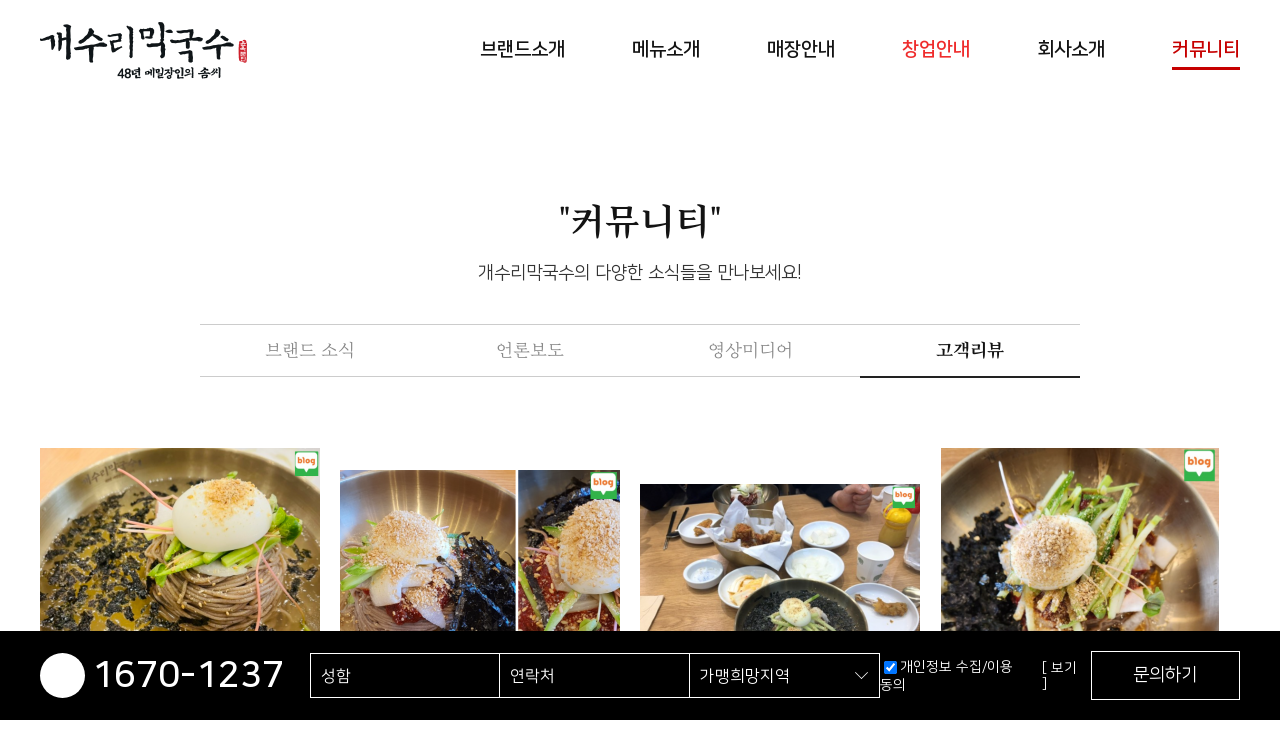

--- FILE ---
content_type: text/html; charset=utf-8
request_url: https://xn--h49a0yy2yld457bda.kr/64?page=1
body_size: 46807
content:
<!doctype html>
<html lang="ko">
<head>
<meta charset="utf-8">

<meta property="og:type" content="website">
<meta property="og:title" content="SNS 1 페이지 | 개수리막국수, 48년 메밀장인의 솜씨">
<meta name="naver-site-verification" content="5581ca8beec7648a6e0d7fe7f80f608a3ef9adcb" />
<meta name="google-site-verification" content="qBRmJBdgRGhRsY7ace_L52g2dI6wP_Xqu8ZNPiNKgxo" />
<meta name="keywords" content="4계절 성수기 탄탄한 브랜드로 시작하세요 가족창업, 부부창업 1670-1237" />
<meta name="description" content="4계절 성수기 탄탄한 브랜드로 시작하세요 가족창업, 부부창업 1670-1237" />
<meta property="og:description" content="4계절 성수기 탄탄한 브랜드로 시작하세요 가족창업, 부부창업 1670-1237">

<meta name="fb:card" content="summary">
<meta name="fb:title" content="SNS 1 페이지 | 개수리막국수, 48년 메밀장인의 솜씨">
<meta name="fb:description" content="4계절 성수기 탄탄한 브랜드로 시작하세요 가족창업, 부부창업 1670-1237">
<meta name="fb:domain" content="개수리막국수, 48년 메밀장인의 솜씨">

<meta name="twitter:card" content="summary">
<meta name="twitter:title" content="SNS 1 페이지 | 개수리막국수, 48년 메밀장인의 솜씨">
<meta name="twitter:description" content="4계절 성수기 탄탄한 브랜드로 시작하세요 가족창업, 부부창업 1670-1237">
<meta name="twitter:domain" content="개수리막국수, 48년 메밀장인의 솜씨">
<meta property="og:image" content="https://xn--h49a0yy2yld457bda.kr/theme/pc_gonggambs_noodle/include/img/sns_logo.png">
<meta property="og:image:width" content="199">
<meta property="og:image:height" content="104">
<meta name="fb:image" content="https://xn--h49a0yy2yld457bda.kr/theme/pc_gonggambs_noodle/include/img/sns_logo.png">
<meta name="twitter:image" content="https://xn--h49a0yy2yld457bda.kr/theme/pc_gonggambs_noodle/include/img/sns_logo.png">
<meta property="og:url" content="http://xn--h49a0yy2yld457bda.kr/64?page=1">
<link rel="canonical" href="http://xn--h49a0yy2yld457bda.kr/64?page=1">
<link rel="icon" href="data:;base64,iVBORw0KGgo=">
<link rel="stylesheet" href="//cdn.jsdelivr.net/npm/xeicon@2.3.3/xeicon.min.css">
<meta http-equiv="imagetoolbar" content="no">
<meta http-equiv="X-UA-Compatible" content="IE=Edge">
<meta name="naver-site-verification" content="79ce6155b2cf07f954e1a3bead377f9ef61150db" />
<title>SNS 1 페이지 | 개수리막국수, 48년 메밀장인의 솜씨</title>


<link rel="stylesheet" href="https://xn--h49a0yy2yld457bda.kr/theme/pc_gonggambs_noodle/css/default.css?ver=191202">
<link rel="stylesheet" href="https://xn--h49a0yy2yld457bda.kr/js/font-awesome/css/font-awesome.min.css?ver=191202">
<link rel="stylesheet" href="https://xn--h49a0yy2yld457bda.kr/theme/pc_gonggambs_noodle/css/aos.css?ver=191202">
<link rel="stylesheet" href="https://xn--h49a0yy2yld457bda.kr/theme/pc_gonggambs_noodle/css/pushy.css?ver=191202">
<link rel="stylesheet" href="https://xn--h49a0yy2yld457bda.kr/theme/pc_gonggambs_noodle/include/common.css?ver=191202">
<link rel="stylesheet" href="https://xn--h49a0yy2yld457bda.kr/theme/pc_gonggambs_noodle/skin/board/basic/style.css?ver=191202">
<!--[if lte IE 8]>
<script src="https://xn--h49a0yy2yld457bda.kr/js/html5.js"></script>
<![endif]-->
<script>
// 자바스크립트에서 사용하는 전역변수 선언
var g5_url       = "https://xn--h49a0yy2yld457bda.kr";
var g5_bbs_url   = "https://xn--h49a0yy2yld457bda.kr/bbs";
var g5_is_member = "";
var g5_is_admin  = "";
var g5_is_mobile = "";
var g5_bo_table  = "64";
var g5_sca       = "";
var g5_editor    = "smarteditor2";
var g5_cookie_domain = "";
var g5_theme_shop_url = "G5_THEME_SHOP_URL";
var g5_shop_url = "G5_SHOP_URL";
</script>
<!-- Google tag (gtag.js) --> <script async src="https://www.googletagmanager.com/gtag/js?id=AW-16468400729"></script> <script> window.dataLayer = window.dataLayer || []; function gtag(){dataLayer.push(arguments);} gtag('js', new Date()); gtag('config', 'AW-16468400729'); </script>


<!-- Google Tag Manager -->
<script>(function(w,d,s,l,i){w[l]=w[l]||[];w[l].push({'gtm.start':
new Date().getTime(),event:'gtm.js'});var f=d.getElementsByTagName(s)[0],
j=d.createElement(s),dl=l!='dataLayer'?'&l='+l:'';j.async=true;j.src=
'https://www.googletagmanager.com/gtm.js?id='+i+dl;f.parentNode.insertBefore(j,f);
})(window,document,'script','dataLayer','GTM-NX53TZJR');</script>
<!-- End Google Tag Manager -->

<!-- Meta Pixel Code -->
<script>
!function(f,b,e,v,n,t,s)
{if(f.fbq)return;n=f.fbq=function(){n.callMethod?
n.callMethod.apply(n,arguments):n.queue.push(arguments)};
if(!f._fbq)f._fbq=n;n.push=n;n.loaded=!0;n.version='2.0';
n.queue=[];t=b.createElement(e);t.async=!0;
t.src=v;s=b.getElementsByTagName(e)[0];
s.parentNode.insertBefore(t,s)}(window, document,'script',
'https://connect.facebook.net/en_US/fbevents.js');
fbq('init', '798168082143896');
fbq('track', 'PageView');
</script>
<noscript><img height="1" width="1" style="display:none"
src="https://www.facebook.com/tr?id=798168082143896&ev=PageView&noscript=1"
/></noscript>
<!-- End Meta Pixel Code -->


<!-- ADN Tracker[공통] start -->
<script src="//fin.rainbownine.net/js/across_adn_2.0.1.js" type="text/javascript"></script>
<!-- ADN Tracker[공통] end -->

<script src="https://xn--h49a0yy2yld457bda.kr/js/jquery-1.12.4.min.js?ver=191202"></script>
<script src="https://xn--h49a0yy2yld457bda.kr/js/jquery-migrate-1.4.1.min.js?ver=191202"></script>
<script src="https://xn--h49a0yy2yld457bda.kr/js/common.js?ver=191202"></script>
<script src="https://xn--h49a0yy2yld457bda.kr/js/wrest.js?ver=191202"></script>
<script src="https://xn--h49a0yy2yld457bda.kr/js/placeholders.min.js?ver=191202"></script>
</head>
<body>
  <!-- Google Tag Manager (noscript) -->
<noscript><iframe src="https://www.googletagmanager.com/ns.html?id=GTM-NX53TZJR"
height="0" width="0" style="display:none;visibility:hidden"></iframe></noscript>
<!-- End Google Tag Manager (noscript) -->


<!-- 상단 시작 { -->
<div id="total_wrap"><script>
	
</script>
	<div id="wrap">

		<div id="wrap_header">
			<script type="text/javascript">
$("document").ready(function () {
	
	$(window).scroll(function () {
				if ($(this).scrollTop() > 30) {
					$('.header_gnb_bg').addClass("f-nav");
			$('.header_gnb_bg').removeAttr( 'style' );
		} else {
			$('.header_gnb_bg').removeClass("f-nav");
			$('.header_gnb_bg').removeAttr( 'style' );
		}
	});
});
</script>
<style>
.f-nav{z-index:99; position: fixed; width:100%; background:#fff; left:0; top:0px; border-bottom:1px solid #e1e1e1;}
.f-nav .header_t{transition: all 300ms ease-out;}
</style>


<div class="header_gnb_bg">
	<div class="header_t" id="header_t_id">
		<h1 class="header_logo"><a href="https://xn--h49a0yy2yld457bda.kr"><img src="https://xn--h49a0yy2yld457bda.kr/theme/pc_gonggambs_noodle/include/img/top_logo.png" alt="개수리막국수, 48년 메밀장인의 솜씨"><img src="https://xn--h49a0yy2yld457bda.kr/theme/pc_gonggambs_noodle/include/img/top_logo_on.png" alt="개수리막국수, 48년 메밀장인의 솜씨"></a></h1>
		<div class="header_gnb" ><style>

</style>
<script>
	/* 메뉴 시작*/
$(function(){
	var menu = $('div.menu');
	var major = $('div.major');
	var li_list = major.find('>ul>li');

	// 서브메뉴 보이기
	function show_menu(){
		t = $(this);
		li_list.removeClass('active');
		li_list.removeClass('pactive');
		t.parent('li').addClass('active');
	}
	// 서브메뉴 숨기기
	function hide_menu(){
		li_list.removeClass('active');
					li_list.eq(5).addClass("pactive"); // active >> pactive  // 변경시 페이지 active 효과살리기
			$(".pactive").find("ul.sub > li > a[href$='64']").css("color","#c60000"); // active >> pactive  // 탑메뉴에 서브 포커스효과
			}

	li_list.find('>a').mouseover(show_menu).focus(show_menu);
	menu.mouseleave(hide_menu);
	li_list.find('ul.sub').mouseleave(hide_menu);
	$('*:not(".menu *")').focus(hide_menu);

	hide_menu();
	/* 메뉴 끝*/

	// 서브메뉴 자동으로 대메뉴 기준 가로정렬 중앙 맞추기
	$("ul.sub").each(function(i){
		m_int = ($(this).width()) - ($(this).parent().width());
		m_int = m_int / 2;
		if(m_int > 0){
			$(this).css("left", "-"+m_int+"px");
		}
	});
});

</script>
<!-- 1뎁스:시스템폰트, 2뎁스 : 시스템폰트 -->
<div class="gnb">
	<div id="menu" class="menu">
		<div class="major">
			<ul>
							<li class="m1"><a href="https://xn--h49a0yy2yld457bda.kr/page/11" ><span>브랜드소개</span></a>
										<ul class="sub"><!--sub1 -->
												<li><a href="https://xn--h49a0yy2yld457bda.kr/page/11?gbn=s11" >개수리막국수 스토리</a></li>
												<li><a href="https://xn--h49a0yy2yld457bda.kr/page/11?gbn=s12" >개수리막국수 맛의비법</a></li>
												<li><a href="https://xn--h49a0yy2yld457bda.kr/page/11?gbn=s13" >인테리어</a></li>
											</ul>
									</li>
							<li class="m2"><a href="https://xn--h49a0yy2yld457bda.kr/page/21" ><span>메뉴소개</span></a>
										<ul class="sub"><!--sub1 -->
												<li><a href="https://xn--h49a0yy2yld457bda.kr/page/21?gbn=s21" >메밀막국수</a></li>
												<li><a href="https://xn--h49a0yy2yld457bda.kr/page/21?gbn=s22" >2인차림</a></li>
												<li><a href="https://xn--h49a0yy2yld457bda.kr/page/21?gbn=s23" >곁들임</a></li>
												<li><a href="https://xn--h49a0yy2yld457bda.kr/page/21?gbn=s24" >따듯한별미</a></li>
												<li><a href="https://xn--h49a0yy2yld457bda.kr/page/21?gbn=s25" >일품 별미</a></li>
											</ul>
									</li>
							<li class="m3"><a href="https://xn--h49a0yy2yld457bda.kr/31" ><span>매장안내</span></a>
									</li>
							<li class="m4"><a href="https://xn--h49a0yy2yld457bda.kr/page/41" ><span>창업안내</span></a>
										<ul class="sub"><!--sub1 -->
												<li><a href="https://xn--h49a0yy2yld457bda.kr/page/41?gbn=s41" >창업경쟁력</a></li>
												<li><a href="https://xn--h49a0yy2yld457bda.kr/page/41?gbn=s42" >창업비용</a></li>
												<li><a href="https://xn--h49a0yy2yld457bda.kr/page/41?gbn=s43" >창업절차</a></li>
												<li><a href="https://xn--h49a0yy2yld457bda.kr/page/41?gbn=s44" >창업문의</a></li>
											</ul>
									</li>
							<li class="m5"><a href="https://xn--h49a0yy2yld457bda.kr/page/51" ><span>회사소개</span></a>
										<ul class="sub"><!--sub1 -->
												<li><a href="https://xn--h49a0yy2yld457bda.kr/page/51?gbn=s51" >공감밥상</a></li>
												<li><a href="https://xn--h49a0yy2yld457bda.kr/page/51?gbn=s52" >오시는길</a></li>
											</ul>
									</li>
							<li class="m6"><a href="https://xn--h49a0yy2yld457bda.kr/61" ><span>커뮤니티</span></a>
										<ul class="sub"><!--sub1 -->
												<li><a href="https://xn--h49a0yy2yld457bda.kr/61" >브랜드 소식</a></li>
												<li><a href="https://xn--h49a0yy2yld457bda.kr/62" >언론보도</a></li>
												<li><a href="https://xn--h49a0yy2yld457bda.kr/page/63" >영상미디어</a></li>
												<li><a href="https://xn--h49a0yy2yld457bda.kr/64" >고객리뷰</a></li>
											</ul>
									</li>
						</ul>
		</div>
	</div>
</div></div>
	</div>
</div>		</div><!-- wrap_header end -->

		<div id="container_skip"></div>
<style>
.header_logo img:last-of-type {display: block;}
.header_logo img:first-of-type {display: none;}
.menu .major > ul > li > a {color: #131313;}

footer {padding: 40px 0 120px;}

.sub_visual					{text-align:center; min-height:180px; background:url('https://xn--h49a0yy2yld457bda.kr/theme/pc_gonggambs_noodle/img/sub_visual_1.jpg') no-repeat center top; display: none;}
.sub_title {padding-top: 200px; text-align: center;}
.sub_title h3 {font-size: 36px; color: #131313;}
.sub_title p {font-size: 18px; color: #343434; margin: 20px auto 40px;}
</style>

<div class="sub_visual"></div>
<div class="sub_title_navi"></div>







<div class="sub_title">
	<h3 class="pt_ff">"커뮤니티"</h3>
	<p>개수리막국수의 다양한 소식들을 만나보세요!</p>
</div>

<style>
#wrap_sub {margin-bottom: 100px;}	
</style>

<div class="sub_tab"><div>
	<!-- 레프트메뉴 인클루드-->
	<style>
	div.new_tab					{width:100%; margin: 0 auto; justify-content:center; text-align:center; display: flex; margin-bottom: 70px;}
	span.ns_tab						{display:block; margin:0 0 0 0; width:220px; border:0;}
	span.ns_tab a					{display:block; border-top: 1px solid #ccc; text-decoration:none; color:#888; font-size:18px; padding:15px 0; text-align:center; border-bottom:1px solid #ccc; font-family: 'Eulyoo1945-Regular';}
	/*span.ns_tab:first-child a		{border-bottom:2px solid #222;}*/

	/* 벡그라운드 컬러를 깔때*/
	span.ns_tab a:hover				{color:#131313; background-color:#fafafa; }
	.dis_none						{display:none; }

</style>


<script type="text/javascript">
	$(function(){
		if(4 > 0){
			$('.new_tab>span:eq(3) a[href*=64]').css("color","#131313");
			$('.new_tab>span:eq(3) a[href*=64]').css("background","#fff");
			$('.new_tab>span:eq(3) a[href*=64]').css("border-bottom","2px solid #222222");
			$('.new_tab>span:eq(3) a[href*=64]').css("font-family","'Eulyoo1945-SemiBold'");
		}
	});
</script>


<div class="new_tab">
		<span class="ns_tab"><a href="https://xn--h49a0yy2yld457bda.kr/61" >브랜드 소식</a></span>
		<span class="ns_tab"><a href="https://xn--h49a0yy2yld457bda.kr/62" >언론보도</a></span>
		<span class="ns_tab"><a href="https://xn--h49a0yy2yld457bda.kr/page/63" >영상미디어</a></span>
		<span class="ns_tab"><a href="https://xn--h49a0yy2yld457bda.kr/64" >고객리뷰</a></span>
	
</div>	<!-- 레프트메뉴 인클루드-->
</div></div>
<div id="wrap_sub">
	<div class="sub_left"><div class="left_lnb"><style>
.lnb_title						{background:linear-gradient(150deg, #525252 0%, #3e3d3d 50%,  #000000 100%)}
.lnb_title h1					{font-size:25px; font-weight:700; margin:0; padding:40px 0 40px 0; line-height:100%; color:#fff; text-align:center;}

	.new_navi						{border-bottom:1px solid #555;}
	.ns_1								{border-bottom:1px solid #dfdfdf;}
	.ns_1 a							{text-decoration:none;color:#666666;text-decoration:none; display:block; text-indent:10px; padding:15px 0;}
	/*
	백그라운드 이미지 깔때
	.ns_1 a:hover				{color:#fff; background:url('https://xn--h49a0yy2yld457bda.kr/theme/pc_gonggambs_noodle/skin/leftmenu/force/img/left_bg.jpg') no-repeat left top;}
	*/
	/* 벡그라운드 컬러를 깔때*/
	.ns_1 a:hover				{color:#333; background-color:#f8f8f8;}
	.dis_none						{display:none;}
</style>
<script type="text/javascript">
	$(function(){
		if(4 > 0){
			$('.new_navi> li:eq(3) > a[href*=64]').css("color","#000");
			$('.new_navi> li:eq(3) > a[href*=64]').css("font-weight","700");
			$('.new_navi> li:eq(3) > a[href*=64]').css("background","#eee");
			/*
			$('.new_navi> li:eq(3) > a[href$=64]').css("background-image","url('https://xn--h49a0yy2yld457bda.kr/theme/pc_gonggambs_noodle/skin/leftmenu/force/img/left_bg.jpg')");
			$('.new_navi> li:eq(3) > a[href$=64]').css("background-position","center top");
			$('.new_navi> li:eq(3) > a[href$=64]').css("background-repeat","no-repeat");
			*/

			/* // 이미지 포커싱 효과
			$imgimg = $("ul.new_navi > li:eq(3) > a > img");
			$imgimg.attr("src",$imgimg.attr("src").replace(".jpg","_over.jpg"));
			*/
		}
		/*탭형식일때 서브메뉴 갯수로 width 조절
		if(($('.ns_1').length) == 5){//서브메뉴 갯수로 변경
			$('.new_navi > li > a').css("width","200px");
		}
		if(($('.ns_1').length) == 4){//서브메뉴 갯수로 변경
			$('.new_navi > li > a').css("width","200px");
		}
		if(($('.ns_1').length) <= 1){//서브메뉴 1개 이하일때 안보임
			$('.new_navi > li').css("display","none");
		}
		*/

			/* 이미지 마우스 오버 사용시
			$("ul.new_navi > li > a > img").mouseover(function(){
				$("ul.new_navi > li > a > img").each(function(idx){2013-10-23
					if((idx+1) != 4){
						$(this).attr("src",$(this).attr("src").replace("_over.jpg",".jpg"));
					}
				});
				$("#test").html($(this).attr("src"));
			});
			*/
	});
</script>

<!-- 다국어버전 사용시 외국어에적용 -->
<!--  -->

<div class="lnb_title"><h1>커뮤니티</h1></div>
<ul class="new_navi">
		<li class="ns_1"><a href="https://xn--h49a0yy2yld457bda.kr/61"  >브랜드 소식</a></li>
		<li class="ns_1"><a href="https://xn--h49a0yy2yld457bda.kr/62"  >언론보도</a></li>
		<li class="ns_1"><a href="https://xn--h49a0yy2yld457bda.kr/page/63"  >영상미디어</a></li>
		<li class="ns_1"><a href="https://xn--h49a0yy2yld457bda.kr/64"  >고객리뷰</a></li>
	</ul></div></div>
		<div id="container_skip"></div>
<!-- 게시판 목록 시작 -->
<div class="total_board_list_wrap" style="width:100%px;">
		
		    <div class="board_top">
            <!-- <img src="/home/gaesuri/www/theme/pc_gonggambs_noodle/skin/board/basic/img/icon_total.gif" align="absmiddle"> -->
            <!-- <span style="color:#888888; font-weight:bold;">Total 54</span> -->
            	</div>

    <!-- 제목 -->
    <form name="fboardlist" id="fboardlist" action="https://xn--h49a0yy2yld457bda.kr/bbs/board_list_update.php" onsubmit="return fboardlist_submit(this);" method="post">
    <input type="hidden" name="bo_table" value="64">
    <input type="hidden" name="sfl" value="">
    <input type="hidden" name="stx" value="">
    <input type="hidden" name="spt" value="">
    <input type="hidden" name="sca" value="">
    <input type="hidden" name="page" value="1">
    <input type="hidden" name="sw" value="">
    <input type="hidden" name="btn_submit" id="btn_submit" value="">
	
<style>
.board_newgallery *{
-webkit-transition: all 300ms ease-out;
-moz-transition: all 300ms ease-out;
-o-transition: all 300ms ease-out;
transition: all 300ms ease-out;
}
.board_newgallery					{display:flex; flex-flow:row wrap;}
.board_newgallery li									{width: 280px; margin:0 20px 50px 0%; padding:0 0 2% 0px; list-style:none; position:relative;}
.board_newgallery li:nth-child(4n)		{margin:0 0 50px 0; }

.board_newgallery li div.image				{overflow:hidden;}
.board_newgallery li div.image a {width: 280px; height: 280px; display: block;}
.board_newgallery li div.image img		{width:100%; height:auto;}
.board_newgallery li:hover div.image 				{transform:scale(1.03);}

.board_newgallery dl.info							{padding:5px 0;}
.board_newgallery dl.info dt.subject	{overflow:hidden; text-overflow:ellipsis; white-space:nowrap; word-wrap:normal; margin-bottom:5px; font-size:18px; color:#000; font-weight:700;}
.board_newgallery dl.info dd.content	{overflow:hidden; text-overflow:ellipsis; white-space:nowrap; word-wrap:normal; color:#555;}
.board_newgallery dl.info dd.date {margin:20px 0 5px 0; font-size:12px; color:#999; }
.board_newgallery dl.info dd.name {font-size:12px; color:#999; }

</style>




<ul class="board_newgallery">
		<li>
		
					<div class="image"><a href="https://blog.naver.com/neoyoume/223064595340" target="_blank" style="background:url('https://xn--h49a0yy2yld457bda.kr/data/file/64/thumb-1890166190_mV8ki5ZW_1b13b707344a4c7d3cdb01de6eaa0c8ea18e5495_280x280.png') no-repeat center; background-size:cover;"><!-- <img src='https://xn--h49a0yy2yld457bda.kr/data/file/64/thumb-1890166190_mV8ki5ZW_1b13b707344a4c7d3cdb01de6eaa0c8ea18e5495_280x280.png' onerror='this.src="https://xn--h49a0yy2yld457bda.kr/theme/pc_gonggambs_noodle/skin/board/basic/img/noimg.jpg";'> --></a></div>
			<!-- <dl class="info">
				<dt class="subject"><a href="https://xn--h49a0yy2yld457bda.kr/64/82?page=1" >수원 경기도청점 솔직후기!</a></dt>
				<dd class="content"></dd>
				<dd class="date">2023.04.06</dd>
				<dd class="name"><span class="sv_member">관리자</span></dd>
			</dl> -->
		
		</li>
    	<li>
		
					<div class="image"><a href="https://blog.naver.com/ahwlr/223065678105" target="_blank" style="background:url('https://xn--h49a0yy2yld457bda.kr/data/file/64/thumb-1890166190_Ff59DsyP_e163d6780eee3a8f69294a5d000377f40ba641d5_280x280.png') no-repeat center; background-size:cover;"><!-- <img src='https://xn--h49a0yy2yld457bda.kr/data/file/64/thumb-1890166190_Ff59DsyP_e163d6780eee3a8f69294a5d000377f40ba641d5_280x280.png' onerror='this.src="https://xn--h49a0yy2yld457bda.kr/theme/pc_gonggambs_noodle/skin/board/basic/img/noimg.jpg";'> --></a></div>
			<!-- <dl class="info">
				<dt class="subject"><a href="https://xn--h49a0yy2yld457bda.kr/64/81?page=1" >[안산반월점] 수육,막국수 생각날때!</a></dt>
				<dd class="content"></dd>
				<dd class="date">2023.04.06</dd>
				<dd class="name"><span class="sv_member">관리자</span></dd>
			</dl> -->
		
		</li>
    	<li>
		
					<div class="image"><a href="https://blog.naver.com/zchazz/223066083120" target="_blank" style="background:url('https://xn--h49a0yy2yld457bda.kr/data/file/64/thumb-1890166190_z2cBxMWP_36e8e6402ff500bfae16a0bd63742dd03e3bc981_280x280.png') no-repeat center; background-size:cover;"><!-- <img src='https://xn--h49a0yy2yld457bda.kr/data/file/64/thumb-1890166190_z2cBxMWP_36e8e6402ff500bfae16a0bd63742dd03e3bc981_280x280.png' onerror='this.src="https://xn--h49a0yy2yld457bda.kr/theme/pc_gonggambs_noodle/skin/board/basic/img/noimg.jpg";'> --></a></div>
			<!-- <dl class="info">
				<dt class="subject"><a href="https://xn--h49a0yy2yld457bda.kr/64/80?page=1" >재방문! 광교상현점!</a></dt>
				<dd class="content"></dd>
				<dd class="date">2023.04.06</dd>
				<dd class="name"><span class="sv_member">관리자</span></dd>
			</dl> -->
		
		</li>
    	<li>
		
					<div class="image"><a href="https://blog.naver.com/only83/223066086420" target="_blank" style="background:url('https://xn--h49a0yy2yld457bda.kr/data/file/64/thumb-1890166190_iQmfwIRT_f2dc6d664e71ced6a7c0aa5cd47ee76210b58d31_280x280.png') no-repeat center; background-size:cover;"><!-- <img src='https://xn--h49a0yy2yld457bda.kr/data/file/64/thumb-1890166190_iQmfwIRT_f2dc6d664e71ced6a7c0aa5cd47ee76210b58d31_280x280.png' onerror='this.src="https://xn--h49a0yy2yld457bda.kr/theme/pc_gonggambs_noodle/skin/board/basic/img/noimg.jpg";'> --></a></div>
			<!-- <dl class="info">
				<dt class="subject"><a href="https://xn--h49a0yy2yld457bda.kr/64/79?page=1" >광교맛집 경기도청점!</a></dt>
				<dd class="content"></dd>
				<dd class="date">2023.04.06</dd>
				<dd class="name"><span class="sv_member">관리자</span></dd>
			</dl> -->
		
		</li>
    	<li>
		
					<div class="image"><a href="https://blog.naver.com/hyerigg1008/222984207612" target="_blank" style="background:url('https://xn--h49a0yy2yld457bda.kr/data/file/64/thumb-1890166190_0bhqEHig_b3fb59fd27b8c67fbb002671f62b4e20b2627627_280x280.png') no-repeat center; background-size:cover;"><!-- <img src='https://xn--h49a0yy2yld457bda.kr/data/file/64/thumb-1890166190_0bhqEHig_b3fb59fd27b8c67fbb002671f62b4e20b2627627_280x280.png' onerror='this.src="https://xn--h49a0yy2yld457bda.kr/theme/pc_gonggambs_noodle/skin/board/basic/img/noimg.jpg";'> --></a></div>
			<!-- <dl class="info">
				<dt class="subject"><a href="https://xn--h49a0yy2yld457bda.kr/64/78?page=1" >반월역 맛집 개수리막국수 _구수하고 뜨끈한 수제비로 든든하게 외식!</a></dt>
				<dd class="content">https://blog.naver.com/hyerigg…</dd>
				<dd class="date">2023.01.16</dd>
				<dd class="name"><span class="sv_member">관리자</span></dd>
			</dl> -->
		
		</li>
    	<li>
		
					<div class="image"><a href="https://blog.naver.com/veere/222972037235" target="_blank" style="background:url('https://xn--h49a0yy2yld457bda.kr/data/file/64/thumb-1890166190_6ZEQ8zoe_decedf1d14b3636f66fe865d0bbd9cd7a001c92f_280x280.png') no-repeat center; background-size:cover;"><!-- <img src='https://xn--h49a0yy2yld457bda.kr/data/file/64/thumb-1890166190_6ZEQ8zoe_decedf1d14b3636f66fe865d0bbd9cd7a001c92f_280x280.png' onerror='this.src="https://xn--h49a0yy2yld457bda.kr/theme/pc_gonggambs_noodle/skin/board/basic/img/noimg.jpg";'> --></a></div>
			<!-- <dl class="info">
				<dt class="subject"><a href="https://xn--h49a0yy2yld457bda.kr/64/77?page=1" >내돈내산 안산반월 개수리막국수 추운날 털레기!</a></dt>
				<dd class="content"></dd>
				<dd class="date">2023.01.16</dd>
				<dd class="name"><span class="sv_member">관리자</span></dd>
			</dl> -->
		
		</li>
    	<li>
		
					<div class="image"><a href="https://cafe.naver.com/directwedding/4888397?art=ZXh0ZXJuYWwtc2VydmljZS1uYXZlci1zZWFyY2gtaW50ZW50LXZpZXc%3D.eyJhbGciOiJIUzI1NiIsInR5cCI6IkpXVCJ9.eyJjYWZlVHlwZSI6IkNBRkVfVVJMIiwiY2FmZVVybCI6ImRpcmVjdHdlZGRpbmciLCJhcnRpY2xlSWQiOjQ4ODgzOTcsImlzc3VlZEF0IjoxNjczODQ5MTc0ODM1fQ==.9ftPisapr7LFISGywJW6R_V6qnI88bjC_A49aC2zGm8=" target="_blank" style="background:url('https://xn--h49a0yy2yld457bda.kr/data/file/64/thumb-1890166190_25GafHIw_b291d4668dbd13d7b1c26985edc9d86ccd5a31b0_280x280.png') no-repeat center; background-size:cover;"><!-- <img src='https://xn--h49a0yy2yld457bda.kr/data/file/64/thumb-1890166190_25GafHIw_b291d4668dbd13d7b1c26985edc9d86ccd5a31b0_280x280.png' onerror='this.src="https://xn--h49a0yy2yld457bda.kr/theme/pc_gonggambs_noodle/skin/board/basic/img/noimg.jpg";'> --></a></div>
			<!-- <dl class="info">
				<dt class="subject"><a href="https://xn--h49a0yy2yld457bda.kr/64/76?page=1" >의정부역맛집 : 개수리막국수 겨울한정메뉴 의정부칼국수 장칼국수</a></dt>
				<dd class="content"></dd>
				<dd class="date">2023.01.16</dd>
				<dd class="name"><span class="sv_member">관리자</span></dd>
			</dl> -->
		
		</li>
    	<li>
		
					<div class="image"><a href="https://blog.naver.com/hy_jeong0822/222981845902" target="_blank" style="background:url('https://xn--h49a0yy2yld457bda.kr/data/file/64/thumb-1890166190_ItRf9cE5_e18d190d4fa92b8f291dd5199ef17e66d03f2de5_280x280.png') no-repeat center; background-size:cover;"><!-- <img src='https://xn--h49a0yy2yld457bda.kr/data/file/64/thumb-1890166190_ItRf9cE5_e18d190d4fa92b8f291dd5199ef17e66d03f2de5_280x280.png' onerror='this.src="https://xn--h49a0yy2yld457bda.kr/theme/pc_gonggambs_noodle/skin/board/basic/img/noimg.jpg";'> --></a></div>
			<!-- <dl class="info">
				<dt class="subject"><a href="https://xn--h49a0yy2yld457bda.kr/64/74?page=1" >겨울한정 메뉴 뜨끈한 장칼국수와 꽃메밀닭튀김 후기, 개수리막국수 의정부점!</a></dt>
				<dd class="content"></dd>
				<dd class="date">2023.01.16</dd>
				<dd class="name"><span class="sv_member">관리자</span></dd>
			</dl> -->
		
		</li>
    	<li>
		
					<div class="image"><a href="https://blog.naver.com/yujung514/222979136753" target="_blank" style="background:url('https://xn--h49a0yy2yld457bda.kr/data/file/64/thumb-1890166190_SkKFHGJp_90cbba11978f2c3f3aa8cd382d2bb4949ed3a374_280x280.png') no-repeat center; background-size:cover;"><!-- <img src='https://xn--h49a0yy2yld457bda.kr/data/file/64/thumb-1890166190_SkKFHGJp_90cbba11978f2c3f3aa8cd382d2bb4949ed3a374_280x280.png' onerror='this.src="https://xn--h49a0yy2yld457bda.kr/theme/pc_gonggambs_noodle/skin/board/basic/img/noimg.jpg";'> --></a></div>
			<!-- <dl class="info">
				<dt class="subject"><a href="https://xn--h49a0yy2yld457bda.kr/64/73?page=1" >암사역맛집, 털레기수제비와 장칼국수 그리고 콩비지까지!</a></dt>
				<dd class="content"></dd>
				<dd class="date">2023.01.16</dd>
				<dd class="name"><span class="sv_member">관리자</span></dd>
			</dl> -->
		
		</li>
    	<li>
		
					<div class="image"><a href="https://blog.naver.com/easysun0805/222977038420" target="_blank" style="background:url('https://xn--h49a0yy2yld457bda.kr/data/file/64/thumb-1890166190_GsIEdjDb_abc97d8d6c2e9f055f139b265574e7629a372a3e_280x280.png') no-repeat center; background-size:cover;"><!-- <img src='https://xn--h49a0yy2yld457bda.kr/data/file/64/thumb-1890166190_GsIEdjDb_abc97d8d6c2e9f055f139b265574e7629a372a3e_280x280.png' onerror='this.src="https://xn--h49a0yy2yld457bda.kr/theme/pc_gonggambs_noodle/skin/board/basic/img/noimg.jpg";'> --></a></div>
			<!-- <dl class="info">
				<dt class="subject"><a href="https://xn--h49a0yy2yld457bda.kr/64/72?page=1" >반월호수 맛집 개수리막국수 안산반월점 털레기칼국수 후기</a></dt>
				<dd class="content"></dd>
				<dd class="date">2023.01.16</dd>
				<dd class="name"><span class="sv_member">관리자</span></dd>
			</dl> -->
		
		</li>
    	<li>
		
					<div class="image"><a href="https://blog.naver.com/bluesky0518/222974676577?isInf=true" target="_blank" style="background:url('https://xn--h49a0yy2yld457bda.kr/data/file/64/thumb-1890166190_QGWTfKlg_5e511aef4120121b2174250a7b1933bc4bf7a4e4_280x280.png') no-repeat center; background-size:cover;"><!-- <img src='https://xn--h49a0yy2yld457bda.kr/data/file/64/thumb-1890166190_QGWTfKlg_5e511aef4120121b2174250a7b1933bc4bf7a4e4_280x280.png' onerror='this.src="https://xn--h49a0yy2yld457bda.kr/theme/pc_gonggambs_noodle/skin/board/basic/img/noimg.jpg";'> --></a></div>
			<!-- <dl class="info">
				<dt class="subject"><a href="https://xn--h49a0yy2yld457bda.kr/64/71?page=1" >융건릉맛집 개수리막국수 장인의 솜씨가 만든 화성칼국수</a></dt>
				<dd class="content"></dd>
				<dd class="date">2023.01.16</dd>
				<dd class="name"><span class="sv_member">관리자</span></dd>
			</dl> -->
		
		</li>
    	<li>
		
					<div class="image"><a href="#null" target="_self" style="background:url('https://xn--h49a0yy2yld457bda.kr/data/file/64/thumb-1890166190_vu6T3wB8_ddb78965facd4056f7a3fa7b6dc38b3a2c4be660_280x280.png') no-repeat center; background-size:cover;"><!-- <img src='https://xn--h49a0yy2yld457bda.kr/data/file/64/thumb-1890166190_vu6T3wB8_ddb78965facd4056f7a3fa7b6dc38b3a2c4be660_280x280.png' onerror='this.src="https://xn--h49a0yy2yld457bda.kr/theme/pc_gonggambs_noodle/skin/board/basic/img/noimg.jpg";'> --></a></div>
			<!-- <dl class="info">
				<dt class="subject"><a href="https://xn--h49a0yy2yld457bda.kr/64/70?page=1" >원주맛집 장칼국수 메밀닭튀김 맛집 개수리막국수</a></dt>
				<dd class="content">https://blog.naver.com/nana201…</dd>
				<dd class="date">2023.01.16</dd>
				<dd class="name"><span class="sv_member">관리자</span></dd>
			</dl> -->
		
		</li>
        </ul>
    </form>

		<div class="board_page">
				<nav class="pg_wrap"><span class="pg"><span class="sound_only">열린</span><strong class="pg_current">1</strong><span class="sound_only">페이지</span>
<a href="https://xn--h49a0yy2yld457bda.kr/64?page=2" class="pg_page">2<span class="sound_only">페이지</span></a>
<a href="https://xn--h49a0yy2yld457bda.kr/64?page=3" class="pg_page">3<span class="sound_only">페이지</span></a>
<a href="https://xn--h49a0yy2yld457bda.kr/64?page=4" class="pg_page">4<span class="sound_only">페이지</span></a>
<a href="https://xn--h49a0yy2yld457bda.kr/64?page=5" class="pg_page">5<span class="sound_only">페이지</span></a>
<a href="https://xn--h49a0yy2yld457bda.kr/64?page=5" class="pg_page pg_end">맨끝</a>
</span></nav>	</div>
	
    <div class="board_button">
		                            </div>


       <!-- 게시판 검색 시작 { -->
    <fieldset id="bo_sch" style="display:none;">
        <legend>게시물 검색</legend>

        <form name="fsearch" method="get">
        <input type="hidden" name="bo_table" value="64">
        <input type="hidden" name="sca" value="">
        <input type="hidden" name="sop" value="and">
        <label for="sfl" class="sound_only">검색대상</label>
        <select name="sfl" id="sfl">
            <option value="wr_subject">제목</option>
            <option value="wr_content">내용</option>
            <option value="wr_subject||wr_content">제목+내용</option>
            <option value="mb_id,1">회원아이디</option>
            <option value="mb_id,0">회원아이디(코)</option>
            <option value="wr_name,1">글쓴이</option>
            <option value="wr_name,0">글쓴이(코)</option>
        </select>
        <label for="stx" class="sound_only">검색어<strong class="sound_only"> 필수</strong></label>
        <input type="text" name="stx" value="" required id="stx" class="sch_input" size="25" maxlength="20" placeholder="검색어를 입력해주세요">
        <button type="submit" value="검색" class="sch_btn"><i class="fa fa-search" aria-hidden="true"></i><span class="sound_only">검색</span></button>
        </form>
    </fieldset>
    <!-- } 게시판 검색 끝 -->   


</div><!-- total_board_list_wrap 게시판전체틀끝 -->


<!-- 게시판 목록 끝 -->

			</div><!-- content_desc end -->
	</div><!-- sub_content end -->
	<div class="clear"></div>
</div><!-- wrap_sub end -->


<!-- Global site tag (gtag.js) - Google Ads: 10948472537 -->
<script async src="https://www.googletagmanager.com/gtag/js?id=AW-10948472537"></script>
<script>
  window.dataLayer = window.dataLayer || [];
  function gtag(){dataLayer.push(arguments);}
  gtag('js', new Date());

  gtag('config', 'AW-10948472537');
</script>

<!-- Google tag (gtag.js) -->
<script async src="https://www.googletagmanager.com/gtag/js?id=AW-11198777354"></script>
<script>
  window.dataLayer = window.dataLayer || [];
  function gtag(){dataLayer.push(arguments);}
  gtag('js', new Date());

  gtag('config', 'AW-11198777354');
</script>



<!-- Google Tag Manager -->
<script>(function(w,d,s,l,i){w[l]=w[l]||[];w[l].push({'gtm.start':
new Date().getTime(),event:'gtm.js'});var f=d.getElementsByTagName(s)[0],
j=d.createElement(s),dl=l!='dataLayer'?'&l='+l:'';j.async=true;j.src=
'https://www.googletagmanager.com/gtm.js?id='+i+dl;f.parentNode.insertBefore(j,f);
})(window,document,'script','dataLayer','GTM-5GLZB3B');</script>
<!-- End Google Tag Manager -->

<!-- Google Tag Manager (noscript) -->
<noscript><iframe src="https://www.googletagmanager.com/ns.html?id=GTM-5GLZB3B"
height="0" width="0" style="display:none;visibility:hidden"></iframe></noscript>
<!-- End Google Tag Manager (noscript) -->

<!-- Global site tag (gtag.js) - Google Analytics -->
<script async src="https://www.googletagmanager.com/gtag/js?id=UA-234458968-1"></script>
<script>
  window.dataLayer = window.dataLayer || [];
  function gtag(){dataLayer.push(arguments);}
  gtag('js', new Date());

  gtag('config', 'UA-234458968-1');
</script>

<!-- } 하단 끝 -->
<!-- 하단 시작 { -->
		<div id="wrap_footer">
			<script src="https://xn--h49a0yy2yld457bda.kr/theme/pc_gonggambs_noodle/js/jquery.easing.1.3.js" type="text/javascript"></script>
<script src="https://xn--h49a0yy2yld457bda.kr/theme/pc_gonggambs_noodle/js/jquery.ui.totop.min.js" type="text/javascript"></script>
<script>
$(function(){
	$().UItoTop({ easingType: 'easeOutQuart' });
});
</script>
<footer>
	<div class="inner">
		<div class="ft flx">
			<ul>
				<li><a href="https://xn--h49a0yy2yld457bda.kr/page/51">회사소개</a></li>
				<li><a href="#null" onclick="window.open('https://xn--h49a0yy2yld457bda.kr/theme/pc_gonggambs_noodle/emailagree.php','emailagree','width=600,height=400,scrollbars=yes')">이메일무단수집거부</a></li>
				<li><a href="#null" onclick="window.open('https://xn--h49a0yy2yld457bda.kr/theme/pc_gonggambs_noodle/privacy.php','privacy','width=600,height=400,scrollbars=yes')" style="color: #cccccc;">개인정보취급방침</a></li>
			</ul>
			<ul class="sns_wrap">
				<!-- <li><a href="#null" target="_blank"><img src="https://xn--h49a0yy2yld457bda.kr/theme/pc_gonggambs_noodle/include/img/f_sns01.png" alt="네이버밴드"></a></li> -->
				<li><a href="https://www.instagram.com/gaesurimaggugsu_/" target="_blank"><img src="https://xn--h49a0yy2yld457bda.kr/theme/pc_gonggambs_noodle/include/img/f_sns02.png" alt="인스타그램"></a></li>
				<li><a href="https://www.facebook.com/profile.php?id=100047335819884" target="_blank"><img src="https://xn--h49a0yy2yld457bda.kr/theme/pc_gonggambs_noodle/include/img/f_sns03.png" alt="페이스북"></a></li>
				<li><a href="https://www.youtube.com/channel/UCkQZYm8DequjKpyYRLvzvIA" target="_blank"><img src="https://xn--h49a0yy2yld457bda.kr/theme/pc_gonggambs_noodle/include/img/f_sns04.png" alt="유튜브"></a></li>
				<!-- <li><a href="#null" target="_blank"><img src="https://xn--h49a0yy2yld457bda.kr/theme/pc_gonggambs_noodle/include/img/f_sns05.png" alt="카카오톡채널"></a></li> -->
			</ul>
		</div>
		<div class="fb flx">
			<div class="txt">
				<p>공감밥상<span></span>대표 : 도선애<span></span>사업자등록번호 : 147-85-01659<br>
				서울특별시 송파구 송이로 135 3층 공감밥상<span></span>Tel. 1670-1237<span></span>E-mail. gonggambs@gmail.com</p>
				<p class="copy">COPYRIGHT(C) Gonggam Bapsang Co.,Ltd. ALL RIGHT RESERVED.
										<a href="https://xn--h49a0yy2yld457bda.kr/bbs/login.php">[ADMIN]</a> 
									</p>
			</div>
			<div class="footer_familysite"><div class="total" style="float:right; width:200px;">
	<div class="select_d">FAMILY SITE<span class="down"><i class="i xi-angle-down-min"></i></span>
	</div>
	<ul class="select_op">
		<li><a href="https://xn--w39at6wpzax3i7sdctt.kr/html/index.html" target="_blank">명륜진사갈비</a></li>
	</ul>
</div><!--total end  -->
<script>
$(document).ready(function(){
		$(".select_d").on('click' , function(){
			if($(".select_d").find("span").attr("class")=="down"){
				$(".select_op").slideDown(180);
				$(".select_d").find("i").removeClass("xi-angle-down-min");
				$(".select_d").find("i").addClass("xi-angle-up-min");
				$(".select_d").find("span").removeClass("down");
				$(".select_d").find("span").addClass("up");
			}else if($(".select_d").find("span").attr("class")=="up"){
				$(".select_op").slideUp(90);
				$(".select_d").find("i").removeClass("xi-angle-up-min");
				$(".select_d").find("i").addClass("xi-angle-down-min");
				$(".select_d").find("span").removeClass("up");
				$(".select_d").find("span").addClass("down");
			}
		});
});
</script>

</div>
		</div>
	</div>
</footer>

<div class="quick_form">
	<div class="inner">
		<div class="flx">
			<h3><span><i class="xi-call-incoming"></i></span> 1670-1237</h3>
			<form name="fwrite2" id="fwrite2" action="https://xn--h49a0yy2yld457bda.kr/bbs/write_update.php" onsubmit="return fwrite_submit2(this);" method="post" enctype="multipart/form-data" autocomplete="off" class="contact_us">
				<input type="hidden" name="uid" value="2026020110021246">
				<input type="hidden" name="w" value="">
				<input type="hidden" name="bo_table" value="41">
				<input type="hidden" name="wr_id" value="0">
				<input type="hidden" name="sca" value="">
				<input type="hidden" name="sfl" value="">
				<input type="hidden" name="stx" value="">
				<input type="hidden" name="spt" value="">
				<input type="hidden" name="sst" value="wr_num, wr_reply">
				<input type="hidden" name="sod" value="">
				<input type="hidden" name="page" value="1">
				<input type="hidden" name="wr_name" value="작성자">
				<input type="hidden" name="wr_password" value="20260201100212">
				<input type="hidden" name="wr_subject" value="제목입니다.">
				<div class="form_wrap">
					<div class="flx2">
						<input type="text" name="wr_1" id="wr_1" title="성함" class="required filed bo_left" placeholder="성함">
						<input type="text" name="wr_9" id="wr_9" title="연락처" class="required filed" placeholder="연락처">
						<select name="wr_6" title="가맹희망지역" class="filed sel_form">
							<option value="">가맹희망지역 </option>
							<option value="서울특별시">서울특별시</option>
							<option value="인천광역시">인천광역시</option>
							<option value="대전광역시">대전광역시</option>
							<option value="광주광역시">광주광역시</option>
							<option value="강원도">강원도</option>
							<option value="경상남도">경상남도</option>
							<option value="전라남도">전라남도</option>
							<option value="충청남도">충청남도</option>
							<option value="경기도">경기도</option>
							<option value="부산광역시">부산광역시</option>
							<option value="대구광역시">대구광역시</option>
							<option value="울산광역시">울산광역시</option>
							<option value="세종특별자치시">세종특별자치시</option>
							<option value="경상북도">경상북도</option>
							<option value="전라북도">전라북도</option>
							<option value="충청북도">충청북도</option>
							<option value="제주특별자치도">제주특별자치도</option>
						</select>
					</div>
					<div class="bottom">
						<p class="agree">
							<label><input type="checkbox" checked id="agree2" name="agree2" value="1" class="agree_input">개인정보 수집/이용 동의</label>
							<a href="#null" onclick="window.open('https://xn--h49a0yy2yld457bda.kr/theme/pc_gonggambs_noodle/privacy.php','privacy','width=600,height=400,scrollbars=yes')">[ 보기 ]</a>
						</p>
						<a href="#null" class="submit_btn">문의하기</a>
					</div>
				</div>
			</form>
		</div>
	</div>
</div>

<script>
$("#fwrite2 .submit_btn").click(function(){
	$("#fwrite2").submit();
});

$(document).on("keyup", "#wr_9", function() { 
    $(this).val( $(this).val().replace(/[^0-9]/g, "").replace(/(^02|^0505|^1[0-9]{3}|^0[0-9]{2})([0-9]+)?([0-9]{4})$/,"$1-$2-$3").replace("--", "-") ); 
  });


function fwrite_submit2(f) {
	//var sca_val = $('#fwrite2 select[name="ca_name"]').val();
	
	if($("#fwrite2 #wr_1").val() == ""){
		alert("성함을 입력해주세요.");
		$("#fwrite2 #wr_10").focus();
		return false;
	}

	if($("#fwrite2 #wr_9").val() == ""){
		alert("연락처를 입력해주세요.");
		$("#fwrite2 #wr_9").focus();
		return false;
	}

		if(!$("#agree2").is(":checked")){
		alert("개인정보 수집 및 이용에 동의해주세요.");
		return false;
	}
	  fbq('track', 'PageView'); 

	

	//document.getElementById("btn_submit").disabled = "disabled";

	return true;
}

</script>


<!-- ADN 클로징패널 설치  start -->
<script type="text/javascript">
var adn_panel_param = adn_panel_param || [];
adn_panel_param.push([{
 ui:'108337',	
 ci:'1083370001',
 gi:'115647'
}]);
</script>
<script type="text/javascript" async src="//fin.rainbownine.net/js/across_adn_closed_pc_ad_1.0.4.js"></script>
		</div><!-- wrap_footer end -->
	</div><!-- wrap end -->
</div><!-- total_wrap end -->

<!-- Global site tag (gtag.js) - Google Ads: 10948472537 -->
<script async src="https://www.googletagmanager.com/gtag/js?id=AW-10948472537"></script>
<script>
  window.dataLayer = window.dataLayer || [];
  function gtag(){dataLayer.push(arguments);}
  gtag('js', new Date());

  gtag('config', 'AW-10948472537');
</script>

<!-- Google tag (gtag.js) -->
<script async src="https://www.googletagmanager.com/gtag/js?id=AW-11198777354"></script>
<script>
  window.dataLayer = window.dataLayer || [];
  function gtag(){dataLayer.push(arguments);}
  gtag('js', new Date());

  gtag('config', 'AW-11198777354');
</script>



<!-- Google Tag Manager -->
<script>(function(w,d,s,l,i){w[l]=w[l]||[];w[l].push({'gtm.start':
new Date().getTime(),event:'gtm.js'});var f=d.getElementsByTagName(s)[0],
j=d.createElement(s),dl=l!='dataLayer'?'&l='+l:'';j.async=true;j.src=
'https://www.googletagmanager.com/gtm.js?id='+i+dl;f.parentNode.insertBefore(j,f);
})(window,document,'script','dataLayer','GTM-5GLZB3B');</script>
<!-- End Google Tag Manager -->

<!-- Google Tag Manager (noscript) -->
<noscript><iframe src="https://www.googletagmanager.com/ns.html?id=GTM-5GLZB3B"
height="0" width="0" style="display:none;visibility:hidden"></iframe></noscript>
<!-- End Google Tag Manager (noscript) -->

<!-- Global site tag (gtag.js) - Google Analytics -->
<script async src="https://www.googletagmanager.com/gtag/js?id=UA-234458968-1"></script>
<script>
  window.dataLayer = window.dataLayer || [];
  function gtag(){dataLayer.push(arguments);}
  gtag('js', new Date());

  gtag('config', 'UA-234458968-1');
</script>


<!-- } 하단 끝 -->
<div id="ajax_cart" style="display:none;"></div>


<!-- ie6,7에서 사이드뷰가 게시판 목록에서 아래 사이드뷰에 가려지는 현상 수정 -->
<!--[if lte IE 7]>
<script>
$(function() {
    var $sv_use = $(".sv_use");
    var count = $sv_use.length;

    $sv_use.each(function() {
        $(this).css("z-index", count);
        $(this).css("position", "relative");
        count = count - 1;
    });
});
</script>
<![endif]-->
<script src="https://xn--h49a0yy2yld457bda.kr/theme/pc_gonggambs_noodle/js/aos.js"></script>
<script>
	AOS.init({
		easing: 'ease-in-out-sine',
		//easing: 'ease-out-back',
		duration: 1200
	});
	$(function(){
		//$(".sub_content").find("img").css({"width":"100%", "height": "auto"});
	});
</script>

<!-- 공통 적용 스크립트 , 모든 페이지에 노출되도록 설치. 단 전환페이지 설정값보다 항상 하단에 위치해야함 --> 
<script type="text/javascript" src="//wcs.naver.net/wcslog.js"> </script> 
<script type="text/javascript"> 
if (!wcs_add) var wcs_add={};
wcs_add["wa"] = "s_22b5b6c78c51";
if (!_nasa) var _nasa={};
if(window.wcs){
wcs.inflow();
wcs_do(_nasa);
}
</script>

<!-- AceCounter Log Gathering Script V.8.0.AMZ2019080601 -->
<script language='javascript'>
	var _AceGID=(function(){var Inf=['gtp1.acecounter.com','8080','BH2A45932092720','AW','0','NaPm,Ncisy','ALL','0']; var _CI=(!_AceGID)?[]:_AceGID.val;var _N=0;var _T=new Image(0,0);if(_CI.join('.').indexOf(Inf[3])<0){ _T.src ="https://"+ Inf[0] +'/?cookie'; _CI.push(Inf);  _N=_CI.length; } return {o: _N,val:_CI}; })();
	var _AceCounter=(function(){var G=_AceGID;var _sc=document.createElement('script');var _sm=document.getElementsByTagName('script')[0];if(G.o!=0){var _A=G.val[G.o-1];var _G=(_A[0]).substr(0,_A[0].indexOf('.'));var _C=(_A[7]!='0')?(_A[2]):_A[3];var _U=(_A[5]).replace(/\,/g,'_');_sc.src='https:'+'//cr.acecounter.com/Web/AceCounter_'+_C+'.js?gc='+_A[2]+'&py='+_A[4]+'&gd='+_G+'&gp='+_A[1]+'&up='+_U+'&rd='+(new Date().getTime());_sm.parentNode.insertBefore(_sc,_sm);return _sc.src;}})();
</script>
<!-- AceCounter Log Gathering Script End -->

<!-- Enliple Tracker Start -->
<script type="text/javascript">
(function(a,g,e,n,t){a.enp=a.enp||function(){(a.enp.q=a.enp.q||[]).push(arguments)};n=g.createElement(e);n.async=!0;n.defer=!0;n.src="https://cdn.megadata.co.kr/dist/prod/enp_tracker_self_hosted.min.js";t=g.getElementsByTagName(e)[0];t.parentNode.insertBefore(n,t)})(window,document,"script");
enp('create', 'common', 'rotnfl', { device: 'W' }); // W:웹, M: 모바일, B: 반응형
enp('send', 'common', 'rotnfl');
</script>
<!-- Enliple Tracker End -->
</body>
</html>


<script>
var top_id = ''
if(top_id){
    $('html, body').animate({ scrollTop: $("#" + top_id).offset().top-180}, 500);
}
</script>
<!-- 사용스킨 : theme/basic -->


--- FILE ---
content_type: text/css
request_url: https://xn--h49a0yy2yld457bda.kr/theme/pc_gonggambs_noodle/css/default.css?ver=191202
body_size: 36728
content:
@charset "utf-8";

/*텍스트 사용시 주석 풀기*/
@import url(https://cdn.jsdelivr.net/gh/moonspam/NanumSquare@1.0/nanumsquare.css);
@import url('https://fonts.googleapis.com/css2?family=Noto+Serif+KR:wght@200..900&display=swap');
@import url('https://fonts.googleapis.com/css2?family=Noto+Sans:ital,wght@0,100..900;1,100..900&display=swap');
@import url('https://fonts.googleapis.com/css2?family=Nanum+Myeongjo&family=Noto+Serif+KR:wght@200..900&display=swap');

@font-face {
	font-family: 'Eulyoo1945-Regular';
	src: url('https://cdn.jsdelivr.net/gh/projectnoonnu/noonfonts_2102-01@1.0/Eulyoo1945-Regular.woff') format('woff');
	font-weight: normal;
	font-style: normal;
}
@font-face {
	font-family: 'Eulyoo1945-SemiBold';
	src: url('https://cdn.jsdelivr.net/gh/projectnoonnu/noonfonts_2102-01@1.0/Eulyoo1945-SemiBold.woff') format('woff');
	font-weight: normal;
	font-style: normal;
}

/*
@import url(https://cdn.rawgit.com/theeluwin/NotoSansKR-Hestia/master/stylesheets/NotoSansKR-Hestia.css);
font-family:'Noto Sans Korean';*/

/* @import url(//cdn.jsdelivr.net/font-nanum/1.0/nanumgothic/nanumgothic.css);  나눔고딕 : 한국서버 빠름*/ 
/* @import url(//cdn.jsdelivr.net/font-nanum/1.0/nanumbarungothic/nanumbarungothic.css);  나눔바른고딕 : 한국서버 빠름*/ 
/* @import url(//cdn.jsdelivr.net/font-nanum/1.0/nanumgothiccoding/nanumgothiccoding.css); 나눔고딕코딩 : 한국서버 빠름*/ 
/* @import url(//cdn.jsdelivr.net/font-nanum/1.0/nanummyeongjo/nanummyeongjo.css);  나눔명조 : 한국서버 빠름*/ 
/* @import url(//cdn.jsdelivr.net/font-nanum/1.0/nanumpenscript/nanumpenscript.css);  나눔펜 손글씨 : 한국서버 빠름*/ 
/* @import url(//cdn.jsdelivr.net/font-nanum/1.0/nanumbrushscript/nanumbrushscript.css);  나눔브러쉬 손글씨 : 한국서버 빠름*/

/*
@import url(http://www.ilogin.or.kr/css/notosanskr.css); 

@import url(//cdn.jsdelivr.net/nanumsquare/1.0/nanumsquare.css);
사용할때 ---> "NanumSquare"

@import url(http://fonts.googleapis.com/earlyaccess/notosanskr.css);
font-family: 'Noto Sans KR';font-weight:100,300,400,500,700,900

Nanum Gothic 
@import url(http://fonts.googleapis.com/earlyaccess/nanumgothic.css);
font-family:'Nanum Gothic';font-weight:400,700,800

@import url(http://fonts.googleapis.com/earlyaccess/nanumbrushscript.css);
font-family:'Nanum Brush Script';font-weight:700

@import url(http://fonts.googleapis.com/earlyaccess/nanumgothiccoding.css);
font-family: 'Nanum Gothic Coding';font-weight:400,700

@import url(http://fonts.googleapis.com/earlyaccess/nanummyeongjo.css);
font-family: 'Nanum Myeongjo';font-weight:400,600,700

@import url(http://fonts.googleapis.com/earlyaccess/nanumpenscript.css);
font-family: 'Nanum Pen Script';font-weight:400

@import url(http://fonts.googleapis.com/earlyaccess/nanumgothiccoding.css);
font-family: 'Nanum Gothic Coding';font-weight: 400;

@import url(http://fonts.googleapis.com/earlyaccess/hanna.css);
font-family: 'Hanna';font-weight: 400;

@import url(http://fonts.googleapis.com/earlyaccess/jejugothic.css);
font-family: 'Jeju Gothic';font-weight: 400;

@import url(http://fonts.googleapis.com/earlyaccess/jejuhallasan.css);
font-family: 'Jeju Hallasan';font-weight: 400;


@import url(http://fonts.googleapis.com/earlyaccess/jejumyeongjo.css);
font-family: 'Jeju Myeongjo';font-weight: 400;

@import url(http://fonts.googleapis.com/earlyaccess/kopubbatang.css);
font-family: 'KoPub Batang';font-weight: 300,400,700;
*/

/* 초기화 */
html, body, div, span, object, iframe,p, blockquote, pre,a, abbr, address, big, cite, code,del, dfn, em, font, ins, q, s, samp,small, strike, strong, sub, sup, tt, var,b, u, i, h1, h2, h3, h4, h5, h6,dl, dt, dd, ol, ul, li,fieldset, form, label, legend, table, caption, tbody, tfoot, thead, tr, th, td {margin:0; padding:0; border:0;}

*		{outline:none; border:0;}
*, :after, :before {/*가로 세로값 고정*/
	-webkit-box-sizing: border-box;
	-moz-box-sizing: border-box;
	box-sizing: border-box;
}

article, aside, details, figcaption, figure, footer, header, hgroup, menu, nav, section {display:block}

body {font-size:14px; color:#333; font-weight:400; font-family: 'NanumSquare', '맑은고딕', '돋움', sans-serif !important; word-break:keep-all;}
body {-webkit-text-size-adjust:none; /*모바일 폰트 확대방지*/}

h1, h2, h3, h4, h5, h6 {font-weight:normal;}

a, a:link {color: #555; text-decoration: none; cursor:pointer; }
a:visited {color: #555;}
a:hover, a:active, a:focus {color:#333; text-decoration:none;}

hr {display:none}
li,ol,dd {list-style:none;}
table		{border-spacing:0; border-collapse:collapse;} 
address,caption,cite,code,dfn,em,strong,th,var {font-style:normal;}
legend {visibility:hidden; display:none; height:0; width:0; font-size:0;}
noscript{display:none;}
caption{visibility:hidden; height:0; width:0; font-size:0;}
strong{font-weight:normal;}
button {cursor:pointer}

input[type="submit"]		{cursor:pointer}
input[type=text]				{-webkit-border-radius:0; -webkit-appearance:none;}
input.search, select		{-webkit-border-radius:0;}

input[type=checkbox]		{vertical-align:middle;}
input[type=radio]				{vertical-align:middle;}
input[type=text],input[type=password], textarea {outline:none;}
input[type=text]:focus,input[type=password]:focus,  textarea:focus,select:focus {
/*
-webkit-box-shadow:  0 0 5px #9ed4ff;
-moz-box-shadow:  0 0 5px #9ed4ff;
box-shadow: 0 0 5px #9ed4ff;
border:1px solid #558ab7 !important;
*/
}

select, input, textarea, button {
	font-size: 1.0em;
	 font-family: 'NanumSquare', '맑은고딕', '돋움', sans-serif !important;
	vertical-align: middle;
	color: #6b6b6b;
}

select {
	padding-left:5px;
	padding-right:25px;
	appearance:none;
	-webkit-appearance:none;
	-moz-appearance:none;
	border-radius:0;
	background:#fff url("/img/select_arrow.png") no-repeat right center;
}
select::-ms-expand,
select::-ms-expand {
	display:none;
}
html[data-ie-ver="8"] select,
html[data-ie-ver="9"] select {
	padding-left:0;
	padding-right:0;
	background:none;
}
@media all and (max-width:1100px) {
	select {
		background:url("/img/select_arrow_bic.png") no-repeat right center;
		background-size:15px 15px;
	}
}

figure {padding: 0; margin: 0; display: block;}

.clear												{content:""; display:block; clear:both; width:100%; visibility:hidden;}
.clearfix::after {content:""; display:block; clear:both;}
.inner {width: 1200px; margin: 0 auto; display: block;}
.pt_ff {font-family: 'Eulyoo1945-SemiBold';}

/* 전체 틀 */
#total_wrap						{width:100%;}
#wrap									{width:100%; margin:0 auto;}

/* 헤더 */
#wrap_header					{width:100%; margin:0 auto; position: fixed; top: 0; z-index: 99;}

/* 메인 */
#wrap_main						{width:100%; margin:0 auto;}

/* 서브 */
#wrap_sub							{width:1200px; margin:0 auto;}
#wrap_sub:after				{display:block; clear:both; content:''; visibility:hidden;}

/* 푸터 */
#wrap_footer					{width:100%; }

/* 팝업레이어 */
#hd_pop {z-index:1000;position:relative;margin:0 auto;height:0}
#hd_pop h2 {position:absolute;font-size:0;line-height:0;overflow:hidden}
.hd_pops {position:absolute;}
.hd_pops img{max-width:100%}
.hd_pops_con {background:#fff;}
.hd_pops_con img		{max-width:100%; height:auto;}
.hd_pops_footer {padding:0;background:rgba(0,0,0,0.7); color:#fff; text-align:left; position:relative;}
.hd_pops_footer:after {display:block;visibility:hidden;clear:both;content:""}
.hd_pops_footer button {padding:10px;border:0;color:#fff;}
.hd_pops_footer .hd_pops_reject{background:none;text-align:left; font-size:11px;}
.hd_pops_footer .hd_pops_close{ background:#000; position:absolute;top:0;right:0; font-size:11px;}

/* 상단 레이아웃 */
#hd {background:#212020}
#hd_h1 {position:absolute;font-size:0;line-height:0;overflow:hidden}

#tnb {border-bottom:1px solid #383838;margin:0 auto}
#tnb:after {display:block;visibility:hidden;clear:both;content:""}
#tnb .inner {margin:0 auto}

#hd_wrapper {position:relative;margin:0 auto;height:140px;zoom:1}
#hd_wrapper:after {display:block;visibility:hidden;clear:both;content:""}

#logo {float:left;padding:30px 0 0}

.hd_sch_wr {float:left;padding:30px 0;;width:445px;margin-left:65px}
#hd_sch h3 {position:absolute;font-size:0;line-height:0;overflow:hidden}
#hd_sch {border-radius:30px;overflow:hidden}
#hd_sch #sch_stx {float:left;width:385px;height:45px;padding-left:10px;border-radius:30px 0 0 30px;background:#2c2c2c;border:0;border-right:0;font-size:1.25em;color:#fff}
#hd_sch #sch_submit {float:left;width:60px;height:45px;border:0;background:#2c2c2c;color:#fff;border-radius:0 30px 30px 0;cursor:pointer;font-size:16px}

#hd_define {float:left}
#hd_define:after {display:block;visibility:hidden;clear:both;content:""}
#hd_define li {float:left;font-size:1.083em;line-height:14px;border-right:1px solid #4a4a4a;position:relative;text-align:center;margin:15px 10px 15px 0;padding-right:10px}
#hd_define li:last-child {padding-right:0;margin-right:0;border-right:0}
#hd_define li a {display:inline-block;color:#919191}
#hd_define li.active a {color:#fff}


#hd_qnb {float:right;text-align:right}
#hd_qnb:after {display:block;visibility:hidden;clear:both;content:""}
#hd_qnb li {float:left;font-size:1.083em;line-height:14px;border-right:1px solid #4a4a4a;position:relative;text-align:center;margin:15px 10px 15px 0;padding-right:10px}
#hd_qnb li:last-child {padding-right:0;margin-right:0;border-right:0}
#hd_qnb li span {display:block;margin-top:5px;font-size:0.92em}
#hd_qnb li a {display:inline-block;color:#919191}
#hd_qnb .visit .visit-num {display:inline-block;line-height:16px;padding:0 5px;margin-left:5px;border-radius:10px;background:#da22f5;color:#fff;font-size:10px}


.hd_login {position:absolute;right:0;top:60px}
.hd_login li {float:left;margin:0 5px;border-left:1px solid #616161;padding-left:10px;line-height:13px}
.hd_login li:first-child {border-left:0}
.hd_login a {color:#fff}


/* 메인메뉴 */
#gnb {position:relative;background:#fff}
#gnb > h2 {position:absolute;font-size:0;line-height:0;overflow:hidden}
#gnb .gnb_wrap {margin:0 auto;position:relative}
#gnb .gnb_wrap:hover, #gnb .gnb_wrap:focus, #gnb .gnb_wrap:active{z-index:3}
#gnb #gnb_1dul {font-size:1.083em;padding:0;border-bottom:1px solid #e0e2e5;zoom:1}
#gnb ul:after {display:block;visibility:hidden;clear:both;content:""}
#gnb .gnb_1dli {float:left;line-height:55px;padding:0px;position:relative}
#gnb .gnb_1dli:hover > a {color:#4b545e;
-webkit-transition:background-color 2s ease-out;
-moz-transition:background-color 0.3s ease-out;
-o-transition:background-color 0.3s ease-out;
transition:background-color 0.3s ease-out}

.gnb_1dli .bg {position:absolute;top:24px;right:8px;display:inline-block;width:10px;height:10px;overflow:hidden;background:url('../img/gnb_bg2.gif') no-repeat 50% 50%;text-indent:-999px}
.gnb_1da {display:block;font-weight:bold;padding:0 15px;color:#080808;text-decoration:none}
.gnb_1dli.gnb_al_li_plus .gnb_1da{padding-right:25px}
.gnb_2dli:first-child {border:0}
.gnb_2dul {display:none;position:absolute;top:54px;min-width:140px;padding-top:2px}
.gnb_2dul .gnb_2dul_box {border:1px solid #e0e2e5;border-top:0;padding:0;
-webkit-box-shadow:0px 1px 5px rgba(97, 97, 97, 0.2);
-moz-box-shadow:0px 1px 5px rgba(97, 97, 97, 0.2);
box-shadow:0px 1px 5px rgba(97, 97, 97, 0.2)}
.gnb_2da {display:block;padding:0 10px;line-height:40px;background:#fff;color:#080808;text-align:left;text-decoration:none}
a.gnb_2da:hover {color:#4b545e;background:#f7f7f8;
-moz-transition:all 0.3s ease-out;
-o-transition:all 0.3s ease-out;
transition:all 0.3s ease-out}

.gnb_1dli_air .gnb_2da {}
.gnb_1dli_on .gnb_2da {}
.gnb_2da:focus, .gnb_2da:hover {color:#fff}
.gnb_1dli_over .gnb_2dul {display:block;left:0}
.gnb_1dli_over2 .gnb_2dul {display:block;right:0}
.gnb_wrap .gnb_empty {padding:10px 0;width:100%;text-align:center;line-height:2.7em;color:#080808}
.gnb_wrap .gnb_empty a {color:#4b545e;text-decoration:underline}
.gnb_wrap .gnb_al_ul .gnb_empty, .gnb_wrap .gnb_al_ul .gnb_empty a {color:#555}

#gnb .gnb_menu_btn {background:#4158d1;color:#fff;width:50px;height:55px;border:0;vertical-align:top;font-size:18px}
#gnb .gnb_close_btn {background:#fff;color:#b6b9bb;width:50px;height:50px;border:0;vertical-align:top;font-size:18px;position:absolute;top:0;right:0}
#gnb .gnb_mnal {float:right;padding:0}

#gnb_all {display:none;position:absolute;border:1px solid #c5d6da;width:100%;background:#fff;z-index:1000;-webkit-box-shadow:0 2px 5px rgba(0,0,0,0.2);
-moz-box-shadow:0 2px 5px rgba(0,0,0,0.2);
box-shadow:0 2px 5px rgba(0,0,0,0.2)}
#gnb_all h2 {font-size:1.3em;padding:15px 20px;border-bottom:1px solid #e7eeef}
#gnb_all .gnb_al_ul:after {display:block;visibility:hidden;clear:both;content:""}
#gnb_all .gnb_al_ul > li:nth-child(5n+1) {border-left:0}
#gnb_all .gnb_al_li {float:left;width:20%;min-height:150px;padding:20px;border-left:1px solid #e7eeef}
#gnb_all .gnb_al_li .gnb_al_a {font-size:1.2em;display:block;position:relative;margin-bottom:10px;font-weight:bold;color:#4b545e}
#gnb_all .gnb_al_li li {line-height:2em}
#gnb_all .gnb_al_li li a {color:#555}
#gnb_all_bg {display:none;background:rgba(0,0,0,0.1);width:100%;height:100%;position:fixed;left:0;top:0;z-index:999}

/* 중간 레이아웃 */
#wrapper {}
#container_wr:after {display:block;visibility:hidden;clear:both;content:""}
#container_wr {margin:0 auto;height:100%;zoom:1}
#aside {float:right;width:235px;padding:0;height:100%;margin:20px 0 20px 20px}

#container {position:relative;float:left;min-height:500px;height:auto !important;margin:20px 0;height:500px;font-size:1em;width:930px;zoom:1}
#container:after {display:block;visibility:hidden;clear:both;content:""}
#container_title {font-size:1.333em;margin:0 auto;font-weight:bold}
#container_title span {margin:0 auto 10px;display:block;line-height:30px}

.lt_wr {width:32%}
.lt_wr:nth-child(3n+1) {clear:both}
.latest_wr {margin-bottom:20px}
.latest_wr:after {display:block;visibility:hidden;clear:both;content:""}
.latest_top_wr {margin:0 -10px 20px}
.latest_top_wr:after {display:block;visibility:hidden;clear:both;content:""}

/* 하단 레이아웃 */
#ft {background:#212020;margin:0 auto;text-align:center}
#ft h1 {position:absolute;font-size:0;line-height:0;overflow:hidden}
#ft_wr {max-width:1240px;margin:0;padding:40px 0;position:relative;display:inline-block;text-align:left}
#ft_wr:after {display:block;visibility:hidden;clear:both;content:""}
#ft_wr .ft_cnt {width:25%;float:left;padding:0 20px}

#ft_link {text-align:left}
#ft_link a {display:block;color:#fff;line-height:2em;font-weight:bold}
#ft_company h2 {font-size:1.2em;margin-bottom:20px}
#ft_company {font-weight:normal;color:#e3e3e3;line-height:2em}
#ft_catch {margin:20px 0 10px}
#ft_copy {text-align:center;width:1200px;margin:0 auto;padding:20px 0;color:#5b5b5b;font-size:0.92em;border-top:1px solid #383838}
#top_btn {position:fixed;bottom:20px;right:20px;width:50px;height:50px;line-height:46px;border:2px solid #333;color:#333;text-align:center;font-size:15px;z-index:90;background:rgba(255,255,255,0.5)}
#top_btn:hover {border-color:#3059c7;background:#3059c7;color:#fff}

/* 게시물 선택복사 선택이동 */
#copymove {}
#copymove .win_desc {text-align:center;display:block}
#copymove .tbl_wrap {margin:20px}
#copymove .win_btn {padding:0 20px 20px}
.copymove_current {float:right;background:#ff3061;padding:5px;color:#fff;border-radius:3px}
.copymove_currentbg {background:#f4f4f4}

/* 화면낭독기 사용자용 */
#hd_login_msg {position:absolute;top:0;left:0;font-size:0;line-height:0;overflow:hidden}
.msg_sound_only, .sound_only {display:inline-block !important;position:absolute;top:0;left:0;width:0;height:0;margin:0 !important;padding:0 !important;font-size:0;line-height:0;border:0 !important;overflow:hidden !important}

/* 본문 바로가기 */
#skip_to_container a {z-index:100000;position:absolute;top:0;left:0;width:1px;height:1px;font-size:0;line-height:0;overflow:hidden}
#skip_to_container a:focus, #skip_to_container a:active {width:100%;height:75px;background:#21272e;color:#fff;font-size:2em;font-weight:bold;text-align:center;text-decoration:none;line-height:3.3em}

/* ie6 이미지 너비 지정 */
.img_fix {width:100%;height:auto}

/* 캡챠 자동등록(입력)방지 기본 -pc */
#captcha {display:inline-block;position:relative}
#captcha legend {position:absolute;margin:0;padding:0;font-size:0;line-height:0;text-indent:-9999em;overflow:hidden}
#captcha #captcha_img {height:40px;border:1px solid #898989;vertical-align:top;padding:0;margin:0}
#captcha #captcha_mp3 {margin:0;padding:0;width:40px;height:40px;border:0;background:transparent;vertical-align:middle;overflow:hidden;cursor:pointer;background:url('../../../img/captcha2.png') no-repeat;text-indent:-999px;border-radius:3px}
#captcha #captcha_reload {margin:0;padding:0;width:40px;height:40px;border:0;background:transparent;vertical-align:middle;overflow:hidden;cursor:pointer;background:url('../../../img/captcha2.png') no-repeat 0 -40px;text-indent:-999px;border-radius:3px}
#captcha #captcha_key {margin:0 0 0 3px;padding:0 5px;width:90px;height:40px;border:1px solid #ccc;background:#fff;font-size:1.333em;font-weight:bold;text-align:center;border-radius:3px;vertical-align:top}
#captcha #captcha_info {display:block;margin:5px 0 0;font-size:0.95em;letter-spacing:-0.1em}

/* 캡챠 자동등록(입력)방지 기본 - mobile */
#captcha.m_captcha audio {display:block;margin:0 0 5px;width:187px}
#captcha.m_captcha #captcha_img {width:160px;height:60px;border:1px solid #e9e9e9;margin-bottom:3px;margin-top:5px;display:block}
#captcha.m_captcha #captcha_reload {position:static;margin:0;padding:0;width:40px;height:40px;border:0;background:transparent;vertical-align:middle;overflow:hidden;cursor:pointer;background:url('../../../img/captcha2.png') no-repeat 0 -40px;text-indent:-999px}
#captcha.m_captcha #captcha_reload span {display:none}
#captcha.m_captcha #captcha_key {margin:0;padding:0 5px;width:115px;height:29px;border:1px solid #b8c9c2;background:#f7f7f7;font-size:1.333em;font-weight:bold;text-align:center;line-height:29px;margin-left:3px}
#captcha.m_captcha #captcha_info {display:block;margin:5px 0 0;font-size:0.95em;letter-spacing:-0.1em}
#captcha.m_captcha #captcha_mp3 {width:31px;height:31px;background:url('../../../img/captcha2.png') no-repeat 0 0 ; vertical-align:top;overflow:hidden;cursor:pointer;text-indent:-9999px;border:none}

/* ckeditor 단축키 */
.cke_sc {margin:0 0 5px;text-align:right}
.btn_cke_sc {display:inline-block;padding:0 10px;height:23px;border:1px solid #ccc;background:#fafafa;color:#000;text-decoration:none;line-height:1.9em;vertical-align:middle;cursor:pointer}
.cke_sc_def {margin:0 0 5px;padding:10px;border:1px solid #ccc;background:#f7f7f7;text-align:center}
.cke_sc_def dl {margin:0 0 5px;text-align:left;zoom:1}
.cke_sc_def dl:after {display:block;visibility:hidden;clear:both;content:""}
.cke_sc_def dt, .cke_sc_def dd {float:left;margin:0;padding:5px 0;border-bottom:1px solid #e9e9e9}
.cke_sc_def dt {width:20%;font-weight:bold}
.cke_sc_def dd {width:30%}

/* ckeditor 태그 기본값 */
#bo_v_con ul {display:block;list-style-type:disc;margin-top:1em;margin-bottom:1em;margin-left:0;margin-right:0;padding-left:40px}
#bo_v_con ol {display:block;list-style-type:decimal;margin-top:1em;margin-bottom:1em;margin-left:0;margin-right:0;padding-left:40px}
#bo_v_con li {display:list-item}

/* 버튼 */
a.btn,.btn {line-height:35px;height:35px;padding:0 10px;text-align:center;font-weight:bold;border:0;font-size:1.4em;
-webkit-transition:background-color 0.3s ease-out;
-moz-transition:background-color 0.3s ease-out;
-o-transition:background-color 0.3s ease-out;
transition:background-color 0.3s ease-out}

a.btn01 {display:inline-block;padding:7px;border:1px solid #ccc;background:#fafafa;color:#000;text-decoration:none;vertical-align:middle}
a.btn01:focus, a.btn01:hover {text-decoration:none}
button.btn01 {display:inline-block;margin:0;padding:7px;border:1px solid #ccc;background:#fafafa;color:#000;text-decoration:none}
a.btn02 {display:inline-block;padding:7px;border:1px solid #3b3c3f;background:#4b545e;color:#fff;text-decoration:none;vertical-align:middle}
a.btn02:focus, .btn02:hover {text-decoration:none}
button.btn02 {display:inline-block;margin:0;padding:7px;border:1px solid #3b3c3f;background:#4b545e;color:#fff;text-decoration:none}

.btn_confirm {text-align:right} /* 서식단계 진행 */

.btn_submit {border:0;background:#4b545e;color:#fff;cursor:pointer;border-radius:3px}
.btn_submit:hover {background:#4b545e}
.btn_close {border:1px solid #dcdcdc;cursor:pointer;border-radius:3px;background:#fff}
a.btn_close {text-align:center;line-height:50px}

a.btn_cancel {display:inline-block;background:#969696;color:#fff;text-decoration:none;vertical-align:middle}
button.btn_cancel {display:inline-block;background:#969696;color:#fff;text-decoration:none;vertical-align:middle}
.btn_cancel:hover {background:#aaa}
a.btn_frmline, button.btn_frmline {display:inline-block;width:128px;padding:0 5px;height:40px;border:0;background:#434a54;border-radius:3px;color:#fff;text-decoration:none;vertical-align:top} /* 우편번호검색버튼 등 */
a.btn_frmline {}
button.btn_frmline {font-size:1em}

/* 게시판용 버튼 */
a.btn_b01,.btn_b01 {display:inline-block;color:#bababa;text-decoration:none;vertical-align:middle;border:0;background:transparent}
.btn_b01:hover, .btn_b01:hover {color:#000}
a.btn_b02,.btn_b02 {display:inline-block;background:#253dbe;padding:0 10px;color:#fff;text-decoration:none;border:0;vertical-align:middle}
a.btn_b02:hover, .btn_b02:hover {background:#0025eb}
a.btn_b03, .btn_b03 {display:inline-block;background:#fff;border:1px solid #b9bdd3;color:#646982;text-decoration:none;vertical-align:middle}
a.btn_b03:hover, .btn_b03:hover {background:#ebedf6}
a.btn_b04, .btn_b04 {display:inline-block;background:#fff;border:1px solid #ccc;color:#707070;text-decoration:none;vertical-align:middle}
a.btn_b04:hover, .btn_b04:hover {color:#333;background:#f9f9f9}
a.btn_admin,.btn_admin {display:inline-block;color:#d13f4a;text-decoration:none;vertical-align:middle} /* 관리자 전용 버튼 */
.btn_admin:hover, a.btn_admin:hover {color:#ff3746}

/* 선택수정 버튼 */
.btn_list {margin:0 auto;width:93%}
.btn_list input, .btn_list button {background: none repeat scroll 0 0 #617D46;border: 0 none;color: #FFFFFF;height: 28px;line-height: 2.2em;padding: 0 15px;vertical-align: middle}

/*컬러*/
.color_1 {background:#169dd6}
.color_2 {background:#14d53d}
.color_3 {background:#3814ff}
.color_4 {background:#7520c5}


/* 기본테이블 */
.tbl_wrap table {width:100%;border-collapse:collapse;border-spacing:0 5px;background:#fff;border-top:1px solid #ececec;border-bottom:1px solid #ececec} 
.tbl_wrap caption {padding:10px 0;font-weight:bold;text-align:left}
.tbl_head01 {margin:0 0 10px}
.tbl_head01 caption {padding:0;font-size:0;line-height:0;overflow:hidden}
.tbl_head01 thead th {padding:20px 0;font-weight:normal;text-align:center;border-bottom:1px solid #ececec;height:40px}
.tbl_head01 thead th input {vertical-align:top} /* middle 로 하면 게시판 읽기에서 목록 사용시 체크박스 라인 깨짐 */
.tbl_head01 tfoot th, .tbl_head01 tfoot td {padding:10px 0;border-top:1px solid #c1d1d5;border-bottom:1px solid #c1d1d5;background:#d7e0e2;text-align:center}
.tbl_head01 tbody th {padding:8px 0;border-bottom:1px solid #e8e8e8}
.tbl_head01 td {color:#666;padding:10px 5px;border-top:1px solid #ecf0f1;border-bottom:1px solid #ecf0f1;line-height:1.4em;height:60px;word-break:break-all}
.tbl_head01 tbody tr:hover td {background:#fafafa}
.tbl_head01 a:hover {text-decoration:underline}

.tbl_head02 {margin:0 0 10px}
.tbl_head02 caption {padding:0;font-size:0;line-height:0;overflow:hidden}
.tbl_head02 thead th {padding:5px 0;border-top:1px solid #d1dee2;border-bottom:1px solid #d1dee2;background:#e5ecef;color:#383838;font-size:0.95em;text-align:center;letter-spacing:-0.1em}
.tbl_head02 thead a {color:#383838}
.tbl_head02 thead th input {vertical-align:top} /* middle 로 하면 게시판 읽기에서 목록 사용시 체크박스 라인 깨짐 */
.tbl_head02 tfoot th, .tbl_head02 tfoot td {padding:10px 0;border-top:1px solid #c1d1d5;border-bottom:1px solid #c1d1d5;background:#d7e0e2;text-align:center}
.tbl_head02 tbody th {padding:5px 0;border-top:1px solid #e9e9e9;border-bottom:1px solid #e9e9e9;background:#fff}
.tbl_head02 td {padding:5px 3px;border-top:1px solid #e9e9e9;border-bottom:1px solid #e9e9e9;background:#fff;line-height:1.4em;word-break:break-all}
.tbl_head02 a {}

/* 폼 테이블 */
.tbl_frm01 {margin:0 0 20px}
.tbl_frm01 table {width:100%;border-collapse:collapse;border-spacing:0}
.tbl_frm01 th {width:70px;padding:7px 13px;border:1px solid #e9e9e9;border-left:0;background:#f5f8f9;text-align:left}
.tbl_frm01 td {padding:7px 10px;border-top:1px solid #e9e9e9;border-bottom:1px solid #e9e9e9;background:transparent}
.wr_content textarea,.tbl_frm01 textarea,.form_01 textarea, .frm_input {border:1px solid #d0d3db;background:#fff;color:#000;vertical-align:middle;border-radius:3px;padding:5px;
/*
-webkit-box-shadow:inset 0 1px 1px rgba(0, 0, 0, .075);
-moz-box-shadow:inset 0 1px 1px rgba(0, 0, 0, .075);
box-shadow:inset 0 1px 1px rgba(0, 0, 0, .075);
*/
}
.tbl_frm01 textarea {padding:2px 2px 3px}
.frm_input {height:40px}

.full_input {width:100%}
.half_input {width:49.5%}
.twopart_input {width:385px;margin-right:10px}
.tbl_frm01 textarea, .write_div textarea {width:100%;height:100px}
.tbl_frm01 a {text-decoration:none}
.tbl_frm01 .frm_file {display:block;margin-bottom:5px}
.tbl_frm01 .frm_info {display:block;padding:0 0 5px;line-height:1.4em}

/*기본 리스트*/
.list_01 ul {border-top:1px solid #ececec}
.list_01 li {border-bottom:1px solid #ececec;background:#fff;padding:10px 15px;list-style:none;position:relative}
.list_01 li:nth-child(odd) {background:#f6f6f6}
.list_01 li:after {display:block;visibility:hidden;clear:both;content:""}
.list_01 li:hover {background:#f9f9f9}
.list_01 li.empty_li {text-align:center;padding:20px 0;color:#666}

/*폼 리스트*/
.form_01 h2 {margin: 0 0 10px;font-size:1.167em}
.form_01 li {margin-bottom:10px}
.form_01 ul:after,
.form_01 li:after {display:block;visibility:hidden;clear:both;content:""}
.form_01 .left_input {float:left}
.form_01 .margin_input {margin-right:1%}
.form_01 textarea {height:100px;width:100%}
.form_01 .frm_label {display:inline-block;width:130px}

/* 자료 없는 목록 */
.empty_table {padding:50px 0 !important;text-align:center}
.empty_list {padding:20px 0 !important;color:#666;text-align:center}

/* 필수입력 
.required, textarea.required {background-image:url('../img/wrest.gif') !important;background-repeat:no-repeat !important;background-position:right top !important}
*/
/* 테이블 항목별 정의 */
.td_board {width:80px;text-align:center}
.td_category {width:80px;text-align:center}
.td_chk {width:30px;text-align:center}
.td_date {width:60px;text-align:center}
.td_datetime {width:110px;text-align:center}
.td_group {width:80px;text-align:center}
.td_mb_id {width:100px;text-align:center}
.td_mng {width:80px;text-align:center}
.td_name {width:100px;text-align:left}
.td_nick {width:100px;text-align:center}
.td_num {width:50px;text-align:center}
.td_numbig {width:80px;text-align:center}
.td_stat {width:60px;text-align:center}

.txt_active {color:#5d910b}
.txt_done {color:#e8180c}
.txt_expired {color:#ccc}
.txt_rdy {color:#8abc2a}

/* 새창 기본 스타일 */
.new_win {position:relative}
.new_win .tbl_wrap {margin:0 20px}
.new_win #win_title {font-size:1.3em;height:50px;line-height:30px;padding:10px 20px;background:#fff;color:#000;-webkit-box-shadow:0 1px 10px rgba(0,0,0,.1);
-moz-box-shadow:0 1px 10px rgba(0,0,0,.1);
box-shadow:0 1px 10px rgba(0,0,0,.1)}
.new_win #win_title .sv {font-size:0.75em;line-height:1.2em}
.new_win .win_ul {margin-bottom:15px;padding:0 20px}
.new_win .win_ul:after {display:block;visibility:hidden;clear:both;content:""}
.new_win .win_ul li {float:left;background:#fff;text-align:center;padding:0 10px;border:1px solid #d6e9ff;border-radius:30px;margin-left:5px}
.new_win .win_ul li:first-child {margin-left:0}
.new_win .win_ul li a {display:block;padding:8px 0;color:#6794d3}
.new_win .win_ul .selected {background:#4b545e;border-color:#4b545e;position:relative;z-index:5}
.new_win .win_ul .selected a {color:#fff;font-weight:bold}
.new_win .win_desc {position:relative;margin:10px;border-radius:5px;font-size:1em;background:#f2838f;color:#fff;line-height:50px;text-align:left;padding:0 20px}
.new_win .win_desc i {font-size:1.2em;vertical-align:baseline}
.new_win .win_desc:after {content:"";position:absolute;left:0;top:0;width:4px;height:50px;background:#da4453;border-radius:3px 0 0 3px}
.new_win .frm_info {font-size:0.92em;color:#919191}
.new_win .win_total {float:right;display:inline-block;line-height:30px;font-weight:normal;font-size:0.75em;color:#4b545e;background:#f6f6f6;padding:0 10px;border-radius:5px}
.new_win .new_win_con {margin:20px 0;padding:20px}
.new_win .new_win_con:after {display:block;visibility:hidden;clear:both;content:""}
.new_win .new_win_con2 {margin:20px 0}
.new_win .btn_confirm:after {display:block;visibility:hidden;clear:both;content:""}
.new_win .win_btn {text-align:center}
.new_win .btn_close {height:45px;width:60px;overflow:hidden;cursor:pointer}
.new_win .btn_submit {padding:0 20px;height:45px;font-weight:bold;font-size:1.083em}

/* 검색결과 색상 */
.sch_word {color:#fff;background:#ff005a;padding:2px 5px 3px;line-height:18px;margin:0 2px}

/* 자바스크립트 alert 대안 */
#validation_check {margin:100px auto;width:500px}
#validation_check h1 {margin-bottom:20px;font-size:1.3em}
#validation_check p {margin-bottom:20px;padding:30px 20px;border:1px solid #e9e9e9;background:#fff}

/* 사이드뷰 */
.sv_wrap {position:relative;font-weight:normal}
.sv_wrap .sv {z-index:1000;display:none;margin:5px 0 0;font-size:0.92em;background:#333;
-webkit-box-shadow:2px 2px 3px 0px rgba(0,0,0,0.2);
-moz-box-shadow:2px 2px 3px 0px rgba(0,0,0,0.2);
box-shadow:2px 2px 3px 0px rgba(0,0,0,0.2)}
.sv_wrap .sv:before {content:"";position:absolute;top:-6px;left:15px;width:0;height:0;border-style:solid;border-width:0 6px 6px 6px;border-color:transparent transparent #333 transparent}
.sv_wrap .sv a {display:inline-block;margin:0;padding:0 10px;line-height:30px;width:100px;font-weight:normal;color:#bbb}
.sv_wrap .sv a:hover {background:#000;color:#fff}
.sv_member {color:#333}
.sv_on {display:block !important;position:absolute;top:23px;left:0px;width:auto;height:auto}
.sv_nojs .sv {display:block}

/* 페이징 */
.pg_wrap {clear:both;display:block;margin: 0 auto 20px auto;text-align: center;}
.pg_wrap:after {display:block;visibility:hidden;clear:both;content:""} 
.pg {text-align:center}
.pg_page, .pg_current {display:inline-block;vertical-align:middle;background:#eee;border:1px solid #eee}
.pg a:focus, .pg a:hover {text-decoration:none}
.pg_page {color:#959595;font-size:1.083em;height:30px;line-height:28px;padding:0 5px;min-width:30px;text-decoration:none;border-radius:3px}
.pg_page:hover {background-color:#fafafa}
.pg_start {text-indent:-999px;overflow:hidden;background:url('../img/btn_first.gif') no-repeat 50% 50% #eee;padding:0;border:1px solid #eee}
.pg_prev {text-indent:-999px;overflow:hidden;background:url('../img/btn_prev.gif') no-repeat 50% 50% #eee;padding:0;border:1px solid #eee}
.pg_end {text-indent:-999px;overflow:hidden;background:url('../img/btn_end.gif') no-repeat 50% 50% #eee;padding:0;border:1px solid #eee}
.pg_next {text-indent:-999px;overflow:hidden;background:url('../img/btn_next.gif') no-repeat 50% 50% #eee;padding:0;border:1px solid #eee}
.pg_start:hover,.pg_prev:hover,.pg_end:hover,.pg_next:hover {background-color:#fafafa}

.pg_current {display:inline-block;background:#222;border:1px solid #222;color:#fff;font-weight:bold;height:30px;line-height:30px;padding:0 10px;min-width:30px;border-radius:3px}

/* cheditor 이슈 */
.cheditor-popup-window *, .cheditor-popup-window :after, .cheditor-popup-window :before {
-webkit-box-sizing:content-box;
-moz-box-sizing:content-box;
box-sizing:content-box;
}

/* Mobile화면으로 */
#device_change {display:block;margin:0.3em;padding:0.5em 0;border:1px solid #eee;background:#fff;color:#000;font-size:2em;text-decoration:none;text-align:center}
/*메일인증*/
.rg_em{margin-top:5px}

.rg_em caption{padding:0;font-size:0;line-height:0;overflow:hidden}

/*캡챠 모바일에서 피시버젼*/
#captcha.m_captcha audio{display:block;margin:5px 0 10px;}
#captcha.m_captcha #captcha_key{margin-left:3px }
#captcha.m_captcha #captcha_reload span{background:none;display:inline}
#captcha.m_captcha  #captcha_reload {position:relative ;width:auto;top:0;left:0;margin:0;padding:0 10px;height:43px;border:0;background:#e4eaec;vertical-align:middle;overflow:hidden;cursor:pointer}

.selectbox {height: 40px;line-height: 40px; border: 1px solid #d5d5d5;}

/*이용약관 & 개인정보취급방침 */
.privacy_pop_wrap	{position:relative; padding:15px;}
.privacy_title_bg	{position:absolute; left:20px; top:6px; z-index:2; filter: alpha(opacity=25); /* internet explorer */ -khtml-opacity: 0.25; /* khtml, old safari */  -moz-opacity: 0.25;  /* mozilla, netscape */  opacity: 0.25;  /* fx, safari, opera */}
.privacy_title	{text-align:center; font-size:18px; font-weight:700; color:#c60000; border:2px solid #eee; padding:16px 0px;  margin:10px auto}
.privacy_con	{padding:15px; font-size: 17px; line-height: 1.6; color: #343434; word-break:keep-all;}
.privacy_btn	{text-align:center; border-top:1px solid #eee; padding:10px 0px; background: #111; color: #fff;}
.privacy_btn a {color: #fff; font-size: 17px; font-weight: 700;}

.default_ul li		{display:inline-block;padding-right:10px;}


/* 버튼 */
span.ico2 {
  display: inline-block;
  margin-right: 6px;
  padding:0 7px;
  height: 22px;
  line-height: 22px;
  vertical-align: middle;
  text-align: center;
  font-weight: 700;
  font-size: 12px;
  color: #fff;
  border-radius: 4px;
	background: #3881b1;
  zoom: 1;
  letter-spacing: 0;
}
.bg_green	{background: #4faf36 !important;}
.bg_blue	{background: #3881b1 !important;}
.bg_red	{background: #f36467 !important;}
.bg_red2	{background: #af0000 !important;}
.bg_orange	{background: #ffb400 !important;}
.bg_orange2	{background: #ff7f50 !important;}
.bg_pink	{background: #f63e86 !important;}
.bg_black	{background: #000 !important;}
span.ico  > a{
	color:#fff;
}

table.common_tbl1	{width:100%; table-layout:fixed; margin:0; padding:0; border-collapse:collapse; border-top:1px solid #333;}
table.common_tbl1 caption	{text-align:left; font-size:20px; font-weight:600; color:#000; line-height:200%} 
table.common_tbl1 tr th	{background:#f5f5f5; text-align:left; }
table.common_tbl1 tr td	{}
table.common_tbl1 tr th, table.common_tbl1 tr td	{padding:15px 20px; border-bottom:1px solid #ddd; color:#000;}
table.common_tbl1 tr td input[type=text]	{border:1px solid #b5b5b5; padding:5px; }
table.common_tbl1 tr td textarea					{width:90%;}
table.common_tbl1 tr td.border-left	{border-left:1px solid #ddd; vertical-align:top; background:#fafafa;}


/* 폼 테이블 */
.tbl_frm01 {margin:0 0 20px}
.tbl_frm01 table {width:100%;border-collapse:collapse;border-spacing:0}
.tbl_frm01 th {width:100px;padding:7px 13px;border:1px solid #e9e9e9;border-left:0;background:#f8f8f8;text-align:left}
.tbl_frm01 td {padding:7px 10px;border-top:1px solid #e9e9e9;border-bottom:1px solid #e9e9e9;background:transparent}
.wr_content textarea,.tbl_frm01 textarea,.form_01 textarea, .frm_input , .frm_select ,.frm_select_tel,.frm_input_tel1,.frm_input_tel,.frm_add1,.frm_add2,.frm_add3 {border:1px solid #dfdfdf;color:#000;vertical-align:middle;padding:5px;
/*
-webkit-box-shadow: inset 0 1px 1px rgba(0, 0, 0, .075);
-moz-box-shadow: inset 0 1px 1px rgba(0, 0, 0, .075);
box-shadow: inset 0 1px 1px rgba(0, 0, 0, .075);
*/
}
.tbl_frm01 textarea {padding:2px 2px 3px}
.frm_input {height:40px;}
.frm_select {height:40px;}
.frm_select_tel	{width:60px; height:40px;}
.frm_input_tel1	{width:60px; height:40px;}
.frm_input_tel	{width:80px; height:40px;}
.frm_add1 {width:70px;height:40px;}
.frm_add2,.frm_add3 {width:340px;margin-top:4px; height:40px;}

.frm_btn_add	{display:inline-block;padding:0 20px;height:40px;border:0;background:#3c3c3c;color:#fff;text-decoration:none;vertical-align:top}

input, select, textarea{
  box-sizing: border-box;
  -moz-box-sizing: border-box;
  -webkit-box-sizing: border-box;
}


.full_input{width:100%}
.half_input{width:49.5%}
.tbl_frm01 textarea, .write_div textarea {width:100%;height:100px}
.tbl_frm01 a {text-decoration:none}
.tbl_frm01 .frm_file {display:block;margin-bottom:5px}
.tbl_frm01 .frm_info {display:block;padding:0 0 5px;line-height:1.4em}

.img-responsive {max-width:100%;height:auto;}

--- FILE ---
content_type: text/css
request_url: https://xn--h49a0yy2yld457bda.kr/theme/pc_gonggambs_noodle/include/common.css?ver=191202
body_size: 27786
content:
/* include 공통 CSS */

/************************* 공통 시작*************************/
.sub_title_navi			{display:none; }
.sub_tab						{display:block;}

/* left menu 있을때... */
/*
.sub_left								{width:15%; max-width:200px; float:left;}
.sub_right						{width:82%; padding-right:1%; float:right; position:relative;}
*/

.sub_left								{display:none; }
.sub_right						{width:100%; position:relative;}

@media(max-width:1100px){
.sub_left	{display:none;}
.sub_title_navi			{display:none; }
.sub_tab	{display:block;}
.sub_right					{width:100%; padding-right:0%; padding:3%; float:none;}
}
@media(max-width:768px){
.sub_title_navi			{display:block;}
.sub_tab						{display:none;}
}

.content_title			{margin:15px 0; padding:15px 0; border-bottom:1px solid #dfdfdf;}
.content_title h1		{font-size:18px; font-weight:700; color:#000;}
.content_title p		{font-size:12px;}

.content_desc				{min-height:500px;padding-top:20px;}
/************************* 공통 끝 *************************/

/************************* header_inc 시작*************************/
.header_home_btn					{width:100%; text-align:right; border-bottom:1px solid #ccc; background-color:#f8f8f8; min-width:1200px;} /*상단 홈/로그인/사이트맵 영역*/

.home_btn_word						{width:1200px; margin:0 auto;}
.home_btn_word a					{display:inline-block; padding:8px 0; font-size:12px;}
.home_btn_word span				{display:inline-block; margin:0 10px;}

.header_t									{width:1200px; height: 100px; display: flex; align-items:center; margin: 0 auto; justify-content:space-between;}
.header_logo							{width:207px; float:left;}
.header_logo img {display: block;}
.header_logo img:last-of-type {display: none;}
.header_gnb								{width:760px; float:right; }
.header_gnb:after					{width:100%; display:block; clear:both; content:'';}

/* global navigation bar */
.gnb								{position:relative; z-index:999;}
/* gnb Common */
.menu								{position:relative;}
.menu .major > ul										{list-style:none; display:flex; justify-content:space-between; width:100%;}
.menu .major > ul li								{position:relative;}
.menu .major > ul > li							{}
.menu .major > ul > li > a					{position:relative; padding:0; color:#fff;display:inline-block; padding:10px 0px; font-weight: 700; font-size:19px !important; }
.menu .major > ul > li.m4 > a {color: #ef2c2c;}

/*대메뉴 포커스 효과 변경시 */
.menu .major > ul > li > a::after { position: absolute; content: ""; top: 90%; left: 0; width: 100%; height: 3px; background: #c60000; -webkit-transform: scaleX(0); transform: scaleX(0); -webkit-transform-origin: center; transform-origin: center; -webkit-transition: -webkit-transform 0.5s; transition: -webkit-transform 0.5s; transition: transform 0.5s; transition: transform 0.5s, -webkit-transform 0.5s; }


.menu .major > ul > li > a:hover ,
.menu .major > ul > li > a:active ,
.menu .major > ul > li > a:focus,
.menu .major > ul > li.active > a,
.menu .major > ul > li.pactive > a { color: #c60000; }


/*대메뉴 포커스 효과 변경시 */
.menu .major > ul > li > a:hover::after ,
.menu .major > ul > li > a:active::after ,
.menu .major > ul > li > a:focus::after,
.menu .major li.active > a::after,
.menu .major li.pactive > a::after { -webkit-transform: scaleX(1); transform: scaleX(1); -webkit-transform-origin: center; transform-origin: center; }

.menu .major > ul > li.pactive ul.sub{opacity:0;visibility:hidden;transform: translateY(-.5em);z-index: 1;}
/*대메뉴 포커스 효과 변경시 */

/* gnb 2depth */
.menu .major ul.sub							{
	display:inline;
	position:absolute; 
	top:45px; 
	border:1px solid #dfdfdf; 
	background:#fff;
	visibility:hidden;
	opacity:0;
	z-index: -1;
	transform: translateY(-.5em);
	transition: all 0.2s ease-in-out 0s, visibility 0s linear 0.2s, z-index 0s linear 0.01s;/**/
}

.menu .major li.active ul.sub		{display:none; opacity:1; visibility:visible; transform: translateY(0%);z-index: 1;transition-delay: 0s, 0s, 0.3s;}
.menu .major ul.sub li					{clear:both; margin:0; padding:7px 9px}
.menu .major ul.sub li a				{color:#555; font-size:17px;transition: color 0.3s;}
.menu .major ul.sub li a:hover	{color:#c60000}

/* gnb 2depth  */
li.m1 ul.sub{width:160px;}
li.m2 ul.sub{width:160px;}
li.m3 ul.sub{width:160px;}
li.m4 ul.sub{width:160px;}
li.m5 ul.sub{width:160px;}
li.m6 ul.sub{width:180px;}

.f-nav .header_logo img:last-of-type {display: block;}
.f-nav .header_logo img:first-of-type {display: none;}
.f-nav .menu .major > ul > li > a {color: #131313;}
.f-nav .menu .major > ul > li.m4 > a {color: #e50707;}
/************************* header_inc 끝*************************/

/************************* main_inc 시작*************************/
#main_wrap section {margin-bottom: 100px;}
#main_wrap .main_tit {font-size: 36px; text-align: center; color: #131313;}
#main_wrap .main_sub_tit {font-size: 18px; color: #343434; line-height: 1.6; text-align: center; margin: 25px auto 35px;}
.main_btn {width: 200px; height: 40px; margin: 0 auto; border-radius: 40px; text-align: center; border: 1px solid #888; color: #666; line-height: 40px; font-size: 18px; display: block; transition: all 0.3s;}

#main_wrap .visual										{width: 100%; height: 960px; margin: 0 auto 100px;}

#main_wrap .menu {overflow: hidden;}
#main_wrap .menu .flx {display: flex;}
#main_wrap .menu .flx .main_tit {text-align: left; color: #fff;}
#main_wrap .menu .flx .main_sub_tit {text-align: left; color: #fff; margin: 25px 0 60px;}
.menu .flx .txt {max-width: 745px; width: 100%; background: url('./img/m_menu_bg.jpg') no-repeat center / cover; padding: 120px 0 0 360px;}
.menu .flx .txt .main_btn {margin: 0; color: #fff; border: 1px solid #fff; transition:all 0.3s;}
.menu .flx .txt .main_btn:hover {background: #fff; color: #131313;}

.interior .inner {position: relative;}

#main_wrap .youtube .flx {display: flex;}
#main_wrap .youtube .flx .title {max-width:720px; width: 100%; background: #111;padding-top: 120px;}
#main_wrap .youtube .main_tit {color: #fff;}
#main_wrap .youtube .main_sub_tit {color: #fff;}
#main_wrap .youtube .main_btn {border: 1px solid #fff; color: #fff;}
#main_wrap .youtube .main_btn:hover {background: #fff; color: #131313;}
#main_wrap .youtube .yt_list {width: 400px; margin: 0 auto; border-top: 1px solid #fff; margin-bottom: 50px;}
#main_wrap .youtube .yt_list li {padding: 25px 0; border-bottom: 1px solid #fff;}
#main_wrap .youtube .yt_list li a {font-size: 20px; color: #fff; display: block; text-align: center; opacity: 0.5; transition:opacity 0.3s;}
#main_wrap .youtube .yt_list li a:hover {opacity: 1;}
#main_wrap .youtube .yt_list li.on a {opacity: 1;}

.sns_insta .more {display: flex; align-items:center; justify-content:flex-end; text-align: right; font-size: 18px; color: #343434; margin-bottom: 20px;}
.sns_insta .more i {display: block; margin-left: 7px; font-size: 20px;}

.quick_form {background: #000; padding: 20px 0; position: fixed; left: 0; bottom: 0; width: 100%; z-index: 99;}
.quick_form .flx {display: flex; justify-content:space-between; align-items:center; color: #fff;}
.quick_form .flx > h3 {width: 250px; font-size: 36px; font-weight: 700; display: flex; align-items:center;}
.quick_form .flx > h3 span {width: 45px; height: 45px; border-radius:50%; background: #fff; display: block; margin-right: 7px; font-size: 30px; color: #000; text-align: center; line-height: 52px;}
.quick_form .form_wrap {display: flex; width: 930px; align-items:center; justify-content:space-between;}
.quick_form .flx2 {display: flex; align-items:center;}
.quick_form .bottom {display: flex; align-items:center;}
.quick_form .filed {width: 190px; background: #000; color: #fff; border:1px solid #fff; border-left:none; height: 45px; padding-left: 10px; font-size: 16px;}
.quick_form .filed::placeholder {color: #fff; transform: skew(-0.028deg);}
.quick_form .bo_left {border-left: 1px solid #fff;}
.quick_form .sel_form {background: url('./img/select_arrow.png') no-repeat 165px center; border-left: none;}
.quick_form .sel_form option {color: #343434;}
.quick_form .agree {display: flex; margin-right: 5px; align-items:center;}
.quick_form .agree a {display: block; color: #fff; font-size: 14px;}
.quick_form .submit_btn {width: 150px; padding: 13px 0; display: block; border: 1px solid #fff; color: #fff; font-size: 18px; text-align: center; transition:all 0.3s;}
.quick_form .submit_btn:hover {background: #fff; color: #131313;}
/************************* main_inc 끝*************************/
.s11_wrap > div {margin-bottom: 100px;}
#s11 .sec01 .txtbox {margin-top: 45px; display: flex; justify-content:space-between; align-items: flex-end; margin-bottom: 80px;}
#s11 .sec01 .txtbox p {font-size: 18px; color: #343434; line-height: 1.6; margin-bottom: 15px;}
#s11 .sec01 .txtbox p:last-of-type {margin-bottom: 0;}
#s11 .sec01 .txt h2 {font-size: 32px; margin-bottom: 30px; color: #131313;}
#s11 .sec01 .txt p span {font-size: 24px; color: #131313;}
#s11 .sec01 .ceo {text-align: right;}
#s11 .sec01 .ceo p {margin-bottom: 0px;}
#s11 .sec01 .ceo span {font-family: 'Eulyoo1945-Regular'; font-size: 24px; color: #131313;}
#s11 .sec02 .txt {margin-top: 40px; display: flex;}
#s11 .sec02 .left {width: 485px; border-right: 1px solid #ccc;}
#s11 .sec02 .left h3 {font-size: 24px; color: #131313; line-height: 1.4;}
#s11 .sec02 .left h3 span {font-size: 55px; line-height: 1.6;}
#s11 .sec02 .right {padding-left: 100px;}
#s11 .sec02 .right p {font-size: 18px; line-height: 1.6;}
#s11 .sec02 .right p:first-of-type {margin-bottom: 20px;}

#s11_list .sec01 {position: relative; padding-bottom: 300px;}
#s11_list .sec01 ul {width: 100%; display: flex; justify-content:space-between;}
#s11_list .sec01 ul li {width: 290px; height: 485px; background: #000; padding: 35px 0 0 15px; font-size: 17px; line-height: 1.6; color: #fff;}
#s11_list .sec01 ul li span {font-size: 22px;}
#s11_list .sec01 ul li:first-child {background: url('./img/s12_img01.jpg') no-repeat center;}
#s11_list .sec01 ul li:nth-child(2) {background: url('./img/s12_img02.jpg') no-repeat center;}
#s11_list .sec01 ul li:nth-child(3) {background: url('./img/s12_img03.jpg') no-repeat center;}
#s11_list .sec01 ul li:nth-child(4) {background: url('./img/s12_img04.jpg') no-repeat center;}
#s11_list .sec01 .obj {width: 400px; height: 400px; border-radius:50%; position: absolute; left: 50%; margin-left: -200px; bottom: 80px; animation: obj 15s linear infinite;}
#s11_list .sec01 .obj img {max-width:400px; width: 100%; display: block;}
@keyframes obj {
0% {transform:rotate(0deg);}
50% {transform:rotate(180deg);}
100% {transform:rotate(360deg);}
}
#s12 > h2 {font-size: 36px; text-align: center; margin-bottom: 50px;}
#s12 .f_wrap {position: relative;}
#s12 .f_wrap::before {content: ''; width: 1px; height: 100%; background: #ccc; display: block; position: absolute; left: 50%; top: 0; z-index: -1;}
#s12 .f_wrap > div:not(last-child) {margin-bottom: 70px;}
#s12 .f_wrap img {display: block;}
#s12 .f_wrap .txt_gif {display: flex; justify-content:space-between;}
#s12 .f_wrap .txt_gif .tit {width: 300px; writing-mode: tb-rl; padding: 0 60px 0 80px;}
#s12 .f_wrap .txt_gif .num {writing-mode: horizontal-tb; font-size: 45px; color: #c10000; line-height: 1; margin-right: 30px;}
#s12 .f_wrap .txt_gif h3 {font-size: 28px; color: #131313;}
#s12 .f_wrap .txt_gif h4 {font-size: 28px; color: #888;}
#s12 .f_wrap .txt_gif .tit .pt_ff:nth-child(2) {margin-right: 15px;}
#s12 .f_wrap .img_txt {display: flex; align-items:center; justify-content:space-between;}
#s12 .f_wrap .img_txt figure, #s12 .f_wrap .img_txt .txt {width: 50%;}
#s12 .f_wrap .img_txt .txt {padding-left: 40px;}
#s12 .f_wrap .txt_right figure {padding-left: 40px;}
#s12 .f_wrap .txt_right .txt {padding-right: 40px; padding-left: 0; text-align: right;}
#s12 .f_wrap .img_txt .txt h3 {font-size: 24px; color: #131313; margin-bottom: 20px;}
#s12 .f_wrap .img_txt .txt p {font-size: 20px; color: #343434; line-height: 1.6;}
#s12 .f_wrap .f09 {background: #fff; padding: 40px; border: 1px solid #ccc;}
#s12 .f_wrap .f09 figure {padding-left: 0;}
#s12 .f_wrap .f09 .txt {padding-left: 0;}
#s12 .f_wrap .f09 .txt .num {font-size: 45px; color: #c10000; line-height: 1; margin-bottom: 20px;}
#s12 .f_wrap .f09 .txt h3 span {color: #888;}

#s13 > h2 {font-size: 36px; text-align: center; color: #131313;}
#s13 > h2 + p {font-size: 18px; color: #343434; margin: 20px auto 50px; text-align: center;}
#s13 .flx {display: flex; margin-bottom: 70px; justify-content:center; align-items:center;}
#s13 .flx figure {margin-right: 50px;}
#s13 .flx figure img {display: block; width: 250px;}
#s13 .flx ul li {width: 300px; display: flex; justify-content:space-between; align-items:center;}
#s13 .flx ul li p {font-size: 18px; font-family: 'Eulyoo1945-Regular'; color: #343434; line-height: 2;}
#s13 .flx ul li div {width: 20px; height: 20px; border-radius:50%;}

.s21_wrap > div {margin-bottom: 100px;}
.s21_wrap .tit_wrap {position: relative; text-align: center;}
.s21_wrap .tit_wrap::before {content: ''; width: 100%; height: 1px; background: #ccc; display: block; position: absolute; left: 0; top: 50%; z-index: -1;}
.s21_wrap .menu_tit {font-size: 36px; text-align: center; color: #131313; display: inline-block; padding: 0 20px; background: #fff;}
.s21_wrap .menu_sub_tit {font-size: 18px; text-align: center; color: #343434; margin-top: 20px;}
#s22 .txt_box {width: 100%; padding: 40px 0; background: #f4f4f4; display: flex; justify-content:center; align-items:center; margin-top: 50px;}
#s22 .txt_box .pt_ff {font-size: 20px; color: #131313;}
#s22 .txt_box > p {font-size: 24px; margin: 0 0 0 30px; color: #c60000;}
#s22 .txt_box .txt div {display: flex; align-items:center; width: 300px; justify-content:space-between; margin-bottom: 10px;}
#s22 .txt_box .txt div:last-of-type{margin-bottom: 0;}
#s22 .txt_box .txt div p {width: 250px; text-align: center;}
#s22 .txt_box .txt div span {display: inline-block; padding: 3px 5px; background: #222; color: #fff; font-size: 17px;}
#s22 figure img {display: block;}

.loading {margin-top: 50px; padding: 40px; background: #f4f4f4; text-align: center;}
.loading h2 {font-size: 28px; color: #222;}
.loading h3 {font-size: 24px; color: #131313; margin: 20px auto 10px;}
.loading p {font-size: 18px; color: #343434; line-height: 1.6;}

.s41_wrap .sub_tit_txt {font-size: 18px; color: #343434; text-align: center; margin-top: 15px;}
.s41_wrap .sub_tit {font-size: 36px; text-align: center; color: #131313; }
#s41 .s41_slide {height: 600px;}
#s41 .s41_slide .mv_prev, #s41 .s41_slide .mv_next {top: 46% !important;}
#s41 .s41_slide .mv_btn {display: none;}
#s41 > div {margin-bottom: 100px;}
#s41 .sec01 {background: #111; padding: 100px 0; color: #fff;}
#s41 .sec01 .sub_tit {margin: 0px auto 30px; color: #fff;}
#s41 .sec01 .sub_tit_txt {margin-bottom: 70px; color: #fff; line-height: 1.6;}
#s41 .sec01 ul li {display: flex; align-items:center; padding-bottom: 25px; margin-bottom: 25px; border-bottom: 1px solid rgba(255,255,255,0.3);}
#s41 .sec01 ul li figure {width: 300px;}
#s41 .sec01 ul li figure img {display: block;}
#s41 .sec01 ul li .txt {width: 900px; padding-left: 50px;}
#s41 .sec01 ul li .txt h3 {font-size: 22px; margin-bottom: 15px;}
#s41 .sec01 ul li .txt p {font-size: 17px; line-height: 1.6;}
#s41 .sec02 {padding: 100px 0 150px; background: url('./img/s41_sec02_bg.jpg') no-repeat center / cover;}
#s41 .sec02 .sub_tit {margin: 15px auto; color: #fff;}
#s41 .sec02 .sub_tit_txt {color: #fff; line-height: 1.6;}
#s41 .sec02 figure img {display: block; margin-top: 90px;}
#s41 .sec02 ul {margin-top: 70px; display: flex; justify-content:center;}
#s41 .sec02 ul li:not(last-child) {margin-right: 30px;}
#s41 .sec02 ul li figure {width: 250px; height: 250px; overflow: hidden; border-radius:50%;}
#s41 .sec02 ul li figure img {display: block;}
#s41 .sec02 ul li .num {font-size: 20px; color: #c60000; font-weight: 700; text-align: center; margin: 20px auto 10px;}
#s41 .sec02 ul li h3 {font-size: 18px; color: #343434; text-align: center;}
#s41 .sec03 {margin-bottom: 70px;}
#s41 .sec03 ul {margin-top: 70px; display: flex; flex-flow:row wrap;}
#s41 .sec03 ul li {width: 380px; margin-right: 30px; margin-bottom: 30px;}
#s41 .sec03 ul li:nth-child(3n) {margin-right: 0;}
#s41 .sec03 ul li figure {width: 100%; height: 300px; background: #000;}
#s41 .sec03 ul li .title {display: flex; justify-content:space-between; align-items:center; margin: 15px auto 10px;}
#s41 .sec03 ul li .title h3 {text-align: left; font-size: 20px; color: #131313; font-weight: 700;}
#s41 .sec03 ul li .title .num {width: 40px; height: 40px; font-size: 20px; display: inline-block; border-radius:50%; font-weight: 700; background: #c60000; color: #fff; text-align: center; line-height: 40px;}
#s41 .sec03 ul li p {font-size: 18px; color: #343434; line-height: 1.6;}

#s42 .sub_tit_txt {margin: 15px auto 50px;}
#s42 .tb_wrap > p {text-align: right; font-size: 18px; color: #666; margin-bottom: 20px;}
#s42 .tb_wrap table {width: 100%;}
#s42 .tb_wrap th, #s42 .tb_wrap td {padding: 15px 0; font-size: 17px; text-align: center; line-height: 1.6;}
#s42 .tb_wrap thead th {background: #222; color: #fff;}
#s42 .tb_wrap tbody th {border-right: 1px dashed #ccc;}
#s42 .tb_wrap tbody th, #s42 .tb_wrap tbody td {border-bottom: 1px solid #ccc;}
#s42 .tb_wrap tbody td {border-right: 1px dashed #ccc;}
#s42 .tb_wrap tbody td:last-of-type {border-right: none;}
#s42 .tb_wrap .last {background: #222; color: #fff; font-weight: 700;}
#s42 .tb_wrap .last th, #s42 .tb_wrap .last td {border-right: none; font-size: 20px;}
#s42 .tb_wrap .last span {color: #f89d5f;}
#s42 .tb_wrap .info_txt {margin-top: 20px;}
#s42 .tb_wrap .info_txt p {display: flex; position: relative; padding-left: 17px; font-size: 15px; transform:skew(-0.028deg); color: #666; line-height: 1.6;}
#s42 .tb_wrap .info_txt p::before {content: '※'; display: block; position: absolute; left: 0; top: 0px;}
#s42 .tb_wrap .info_txt p:first-child span:first-child {width: 106px;}
#s42 .tb_wrap .info_txt p:first-child span:last-child {width: 1094px;}

#s43 {margin: 100px auto; padding: 100px 0; background: #111;}
#s43 .sub_tit {color: #fff;}
#s43 .sub_tit_txt {margin: 15px auto 50px; color: #fff;}
#s43 ul {display: flex; flex-flow:row wrap;}
#s43 ul li {width: 380px; padding: 25px; border: 1px solid #ccc; margin-right: 30px; margin-bottom: 30px; background: #fff;}
#s43 ul li:nth-child(3n) {margin-right: 0;} 
#s43 ul li .tit {position: relative;}
#s43 ul li .tit .num {font-size: 36px; font-weight: 700; color: rgba(0,0,0,0.3); padding-left: 0;}
#s43 ul li .tit h3 {font-size: 20px; color: #131313; margin: 10px 0 20px;}
#s43 ul li .tit figure {width: 70px; height: 70px; background: #c60000; border-radius:50%; position: absolute; right: 0; top: 0;}
#s43 ul li p {font-size: 17px; line-height: 1.6; position: relative; padding-left: 17px;}
#s43 ul li > p::before {content: ''; width: 5px; height: 5px; background: #222; border-radius:50%; display: block; position: absolute; left: 0; top: 9px;}
#s43 .noti {text-align: center; font-size: 17px; color: #fff;}

#s44 {margin-bottom: 100px;}
#s44 .form_wrap {margin-top: 50px; padding: 50px; border: 5px solid rgba(0,0,0,0.1);}
#s44 .flx2 {display: flex; flex-flow: row wrap; }
#s44 .flx2 p {width: 50%; font-size: 18px; color: #131313; margin-bottom: 30px;}
#s44 .flx2 p.wd_100 {width: 100%; display: flex; margin-bottom: 0;}
#s44 .flx2 .req {padding-left: 10px; position: relative;}
#s44 .flx2 .req::before {content: '*'; font-size: 17px; color: #c60000; position: absolute; left: 0; top: 0; display: block;}
#s44 .flx2 p span {width: 25%; display: inline-block;}
#s44 .flx2 p input {width: 50%; border: 1px solid #ccc; padding: 5px;}
#s44 .flx2 p select {width: 50%; border: 1px solid #ccc; padding: 5px;}
#s44 .flx2 .radio_wrap {display: flex; width: 100%;}
#s44 .flx2 .radio_wrap p {width: 13%;}
#s44 .flx2 .radio_wrap ul {width: 50%; font-size: 17px;}
#s44 .flx2 .radio_wrap ul input {margin-top: 0;}
#s44 .flx2 p.wd_100 span {width: 13%;}
#s44 .flx2 p.wd_100 textarea {width: 87%; border: 1px solid #ccc; min-height: 150px; padding: 10px;}
#s44 .bottom p {text-align: center; margin-top: 30px; font-size: 17px; color: #343434;}
#s44 .bottom .submit_btn {width: 200px; padding: 15px 0; text-align: center; transition: all 0.3s; border: 1px solid #111; font-size: 18px; color: #131313; display: block; margin: 50px auto 0;}
#s44 .bottom .submit_btn:hover {background: #111; color: #fff;}

.s51 > div {margin-bottom: 100px;}
#s51 .flx {display: flex; align-items:center;}
#s51 .flx .txt {margin-left: 70px; font-size: 18px; line-height: 1.6;}
#s51 .flx .txt p:not(last-child) {margin-bottom: 15px;}
#s51 .flx .txt p span {font-weight: 700; font-size: 20px;}
#s51 .tit {display: flex; align-items:center; margin-bottom: 30px;}
#s51 .tit h4 {margin-left: 20px; font-size: 24px; color: #131313;}

#s52 .adress {width: 100%; background: #f4f4f4; padding: 20px 40px; display: flex;}
#s52 .adress > div {width: 50%; display: flex; align-items:center;}
#s52 .adress > div h3 {width: 15%; font-size: 18px; color: #131313; font-weight: 700;}
#s52 .adress > div p {font-size: 18px; color: #343434; line-height: 1.6;}
#s52 .flx {display: flex; flex-flow:row wrap; margin-top: 50px;}
#s52 .flx > div {width: 50%; display: flex;}
#s52 .flx > div:not(last-child) {margin-bottom: 50px;}
#s52 .flx > div div:first-child {width: 70px; height: 70px; text-align: center; line-height: 73px; font-size: 36px; color: #131313; border-radius:50%; border: 1px solid #ccc; margin-right: 30px;}
#s52 .flx .txt h3 {font-size: 20px; color: #131313; font-weight: 700; margin-bottom: 15px;}
#s52 .flx .txt p {font-size: 18px; color: #343434; line-height: 1.6;}
#s52 .flx .txt p span {display: inline-block; padding: 0px 5px; font-size: 14px; font-weight: 700; color: #fff; margin: 0 5px; border-radius:3px;}
/************************* title_navi 시작 *************************/
.navi_all {width:100%; margin:0 auto; background:#fff; height:50px; border-bottom:1px solid #ddd;} 
.navi_in	{max-width:1200px; margin:0 auto; padding:0;}
.navi_in:after		{clear:both; content:''; display:block; width:100%;}

.home_btn_all						{float:left; padding:0; width:50px; }
.home_btn_all .home_btn {border-right:1px solid #efefef; border-left:1px solid #efefef;}
.home_btn_all .home_btn a	{display:block; height:49px; line-height:50px; text-align:center; }
.home_btn_all .home_btn a:hover		{background:#f8f8f8;}
.home_btn_all .home_btn a img	{vertical-align:middle;}

.navi_left					{float:left;}
.navi_left:after		{clear:both; content:''; display:block; width:100%;}
.navi_left div			{float:left;}

.navi_main		{padding:0 0 0 0; height:50px; width:250px; position:relative; line-height:50px;  cursor:pointer; border-right:1px solid #efefef;}
.navi_title01	{padding:0 0 0 0; height:40px; width:250px; position:relative; line-height:50px; }
.navi_title01 h1 {color:#777; font-size:14px; margin-left:10px; width:100%;}
.navi_title01 h1.sub_menu:hover { color:#333; }

.navi_main h1 { color:#777; font-size:14px; margin-left:10px;}
.navi_main h1.sub_manu:hover { color:#333; }
.navi_main > .deco_right { float:right;  }

.navi_main >a.down_btn	{position:absolute; right:10px; top:0px;}
.navi_main >a.down_btn2	{position:absolute; right:10px; top:0px;}
.navi_main >a.down_btn3	{position:absolute; right:10px; top:0px;}

.h1_focus	{color:#333 !important;;}

.navi_sub {padding:0; height:50px; width:250px; line-height:50px; position:relative; cursor:pointer; border-right:1px solid #efefef;}
.navi_sub > h2						{ color:#333333; font-size:14px;  cursor:pointer; margin-left:10px;}
.navi_sub>a.down_btn4	{position:absolute; right:10px; top:0px; }

.navi_sub > p						{float:right; }

.extend							{position:relative; top:-1px; width:100%; }
.extend > ul				{position: absolute;left:-1px; min-height:1px;width:251px;padding-left: 0px; padding:0px 0 10px 0; border-top:0;z-index: 999; background:#fff; border:1px solid #efefef; display:none;}
.extend > ul a { text-decoration:none; }


.extend2							{position:relative; top:-1px; width:100%;}
.extend2 > ul				{position: absolute;left:-1px; min-height:1px; width:251px; padding-left:0px; z-index: 999; background:#fff; border:1px solid #efefef; display:none; padding:0px 0 10px 0; }
.extend2 > ul a { text-decoration:none; }
.extend2 h1 { }

/*
position:absolute; left:-20px; min-height:1px; width:256px; padding-left:20px;  border-top:1px solid #efefef; z-index:999; background:#ddd; 
*/

.extend > ul > li		{min-height:20px;}
.down_btn			{cursor:pointer; }

/************************* title_navi 끝 *************************/


/************************* footer_inc 시작 *************************/
footer {padding: 40px 0 120px; background: #111; font-size: 17px; color: #999; line-height: 1.8;}
footer .flx {display: flex; justify-content:space-between;}
footer .ft {padding-bottom: 20px; margin-bottom: 20px; border-bottom: 1px solid rgba(163,163,163,0.6); align-items:center;}
footer .ft ul {display: flex;}
footer .ft ul:first-of-type li a {margin-right: 24px;}
footer .ft .sns_wrap li {width: 36px; height: 36px; line-height: 36px; border-radius:50%; border: 1px solid #fff; text-align: center; margin-left: 8px;}
footer .ft .sns_wrap li img {display: block;}
footer .ft a {color: #888;}
footer .txt p span {display: inline-block; margin: 0 10px;}
footer .fb .copy {margin-top: 20px;}

.footer_site_link						{border-top:1px solid #dfdfdf; border-bottom:1px solid #dfdfdf; padding:10px 0;text-align:center;}
.footer_site_link ul li			{display:inline; margin:0 8px; }


.footer_familysite			{float:right; width:100%; position:relative; max-width:200px; }

/*family_inc.php의 스타일*/
.total								{width:100%;  cursor:pointer; }
.select_d							{border:1px solid rgba(255,255,255,0.6); width:100%; line-height:40px; height:40px; padding-left:12px; position:relative; font-size:17px;}
.select_d span				{display:inline-block; position:absolute; right:10px; font-size: 20px; top: 2px;}

/* 패밀리사이트 클릭시 밑으로 떨어지는  CSS*/

.select_op						{border:1px solid #ddd;border-top:none; width:100%; margin-top:0px; display:none; position:absolute; z-index:3px; background:#fff; font-size:11px;}


/* 패밀리사이트 클릭시 위로 올라오는 CSS*/
/* .select_op						{border:1px solid #ddd;border-bottom:none; width:160px; margin-top:0px; display:none; position:absolute; z-index:3px; background:#fff; font-size:11px;bottom:30px;}*/

.select_op	li				{line-height:30px;height:30px; border:0px solid red; padding-left:8px;}
.select_op	li		a		{cursor:pointer; width:100%; height:35px; display:inline-block;letter-spacing:-0.3px; font-size: 17px;}
.select_op	li:hover	{background:#eee;}
.a_focus							{background:#8e8e8e; color:#fff !important;} 



.footer_copyright			{background:#323232; color:#fff; text-align:center; padding:10px;}
.footer_copyright p			{color:#fff; font-size:12px;}
.footer_copyright p a		{font-size:11px; color:#fff;  margin-left:15px;}

/************************* footer_inc 끝 *************************/



/************************* left_lnb_inc 시작 *************************/
.left_lnb		{  }
/************************* left_lnb_inc 끝 *************************/



/************************* ui.totop 시작 *************************/
#toTop {
	display:none;
	text-decoration:none;
	position:fixed;
	bottom:100px;
	right:10px;
	overflow:hidden;
	width:51px;
	height:51px;
	border:none;
	text-indent:100%;
	background:url("./img/ui.totop6.png") no-repeat left top;
	z-index: 5;
}

#toTopHover {
	background:url("./img/ui.totop6.png") no-repeat left -51px;
	width:51px;
	height:51px;
	display:block;
	overflow:hidden;
	float:left;
	opacity: 0;
	-moz-opacity: 0;
	filter:alpha(opacity=0);
}

#toTop:active, #toTop:focus {
	outline:none;
}
/************************* ui.totop 끝 *************************/

--- FILE ---
content_type: text/css
request_url: https://xn--h49a0yy2yld457bda.kr/theme/pc_gonggambs_noodle/skin/board/basic/style.css?ver=191202
body_size: 30894
content:
/* list.gallery_ho.skin.php 2017-06-14*/
.gallery_h .gallery_h_con1 ul li.first{
	margin-left:0;;
	}
.gallery_h .gallery_h_con1 ul li a{
	color:#f5821f;
	}

.gallery_h .gallery_h_con1 ul li a div.text h3{
	color:#f5821f;
	font-size:22px;
	margin-bottom:100px;
	height:3em;
	line-height:1.5em;
	text-overflow: ellipsis; 
	display: -webkit-box;
	-webkit-line-clamp: 2; /* 라인수 */	
	-webkit-box-orient: vertical; 
	word-wrap:break-word;
	overflow:hidden;
	}
.gallery_h .gallery_h_con1 ul li a div.text p{
	font-size:13px;
	}
.gallery_h .gallery_h_con1 ul li a div.text p::before{
	content:"";
	width:100%;
	display:block;
	margin-bottom:18px;
	border-top:1px solid rgba(245,130,31,0.3);
	}
.search_wrap{ width:1400px; margin:24px auto; }
.search{	display:inline-block;#display:inline;*zoom:1;  margin-right:335px; width:209px; height:22px; padding:12px 17px; border:1px solid #d7d7d7;}
.search #search{border:none; outline:0; width:187px; font-size:15px; color:#5e5e5e;}
.search .search_btn{}
.select{	display:inline-block;#display:inline;*zoom:1; }
.select select{width:200px; height:46px; padding:12px 17px; border:1px solid #d7d7d7; font-size:15px; color:#5e5e5e;}
.select select option{ font-size:15px; color:#5e5e5e;}

.gallery_h .more_list2{ margin-top:30px;}


/*---------------*/
/***** Bubba *****/
/*---------------*/


li.effect-bubba .text::before,
li.effect-bubba .text::after {
	position: absolute;
	top: 6px;
	right: 6px;
	bottom: 6px;
	left: 6px;
	content: '';
	opacity: 0;
	-webkit-transition: opacity 0.35s, -webkit-transform 1s;
	transition: opacity 0.35s, transform 1s;
}

li.effect-bubba .text::before {
	border-top: 1px solid rgba(255,255,255,0.3);;
	border-bottom: 1px solid rgba(255,255,255,0.3);
	-webkit-transform: scale(0,1);
	transform: scale(0,1);
}

li.effect-bubba .text::after {
	border-right: 1px solid rgba(255,255,255,0.3);;
	border-left: 1px solid rgba(255,255,255,0.3);;
	-webkit-transform: scale(1,0);
	transform: scale(1,0);
}

li.effect-bubba  a div.text h3 {
	-webkit-transition: -webkit-transform 0.35s;
	transition: transform 0.35s;
	-webkit-transform: translate3d(0,-20px,0);
	transform: translate3d(0,-20px,0);
}

li.effect-bubba p::before {
	opacity: 0;
	-webkit-transition: opacity  0.35s, -webkit-transform 1s;
	transition: opacity  0.35s, transform 1s;
	-webkit-transform: translate3d(0,20px,0);
	transform: translate3d(0,20px,0);
	-webkit-transform: scale(0,1);
	transform: scale(0,1);
	-webkit-transform-origin: 0 0;
	transform-origin: 0 0;
}

li.effect-bubba:hover .text::before,
li.effect-bubba:hover .text::after {
	opacity: 1;
	-webkit-transform: scale(1);
	transform: scale(1);
}
.gallery_h .gallery_h_con1 ul li:hover a div.text{
	transition: opacity 0.35s, transform 0.35s;
	opacity:1;

	}

li.effect-bubba:hover  a div.text h3,
li.effect-bubba:hover p::before {
	opacity: 1;
	-webkit-transform: translate3d(0,0,0);
	transform: translate3d(0,0,0);
	-webkit-transform: scale(1);
	transform: scale(1);
}

.gallery_h_view{
	width:100%;
	background:#f4f4f4;
	padding:60px 0 63px;
}
.gallery_h_view .gallery_h_view_con{
	width:1400px;
	margin:0 auto;;
	overflow:hidden;
	
	}
.gallery_h_view .gallery_h_view_con .bxslider{

	}
.gallery_h_view .gallery_h_view_con .bx-wrapper .bx-pager, .bx-wrapper .bx-controls-auto{
	position:static;
	text-align:left;
	}
.gallery_h_view .gallery_h_view_con .bx-wrapper .bx-pager.bx-default-pager a{
	width:51px;
	height:51px;
	line-height:51px;
	text-align:center;
	margin:0;
	padding:0;
	font-size:18px;
	color:#666;
	text-indent:1px;
	border:1px solid #e7e7e7;
	border-left:0;
	}
.gallery_h_view .gallery_h_view_con .bx-wrapper .bx-pager.bx-default-pager a.active{
	width:53px;
	height:53px;
	background:#eb6107;
	border:none;
	line-height:53px;
	color:#fff;
	}
.gallery_h_view .gallery_h_view_con .bx-wrapper .bx-pager-item:first-child a{
	border-left:1px solid #e7e7e7;
}
.gallery_h_view .gallery_h_view_con .bxslider li{}
.gallery_h_view .gallery_h_view_con .textarea{
	margin-top:40px;
	padding-top:30px;
	border-top:1px solid #d7d7d7;
	overflow:hidden;
	}
.gallery_h_view .gallery_h_view_con .textarea h3{
	font-size:32px;
	color:#000000;
	margin-bottom:13px;
	line-height:1em;
	}
.gallery_h_view .gallery_h_view_con .textarea h4{
	color:#a7a7a7;
	font-size:15px;
	line-height:1em;
	}
.gallery_h_view .gallery_h_view_con .textarea h4:after{
	content:"";
	width:30px;
	height:3px;
	background:#eb6107;
	margin:23px 0 130px;;
	display:block;
	}
.gallery_h_view .gallery_h_view_con .textarea p{
	color:#4b4b4b;
	font-size:14px;
	}
.gallery_h_view .gallery_h_view_con .textarea .text{
	width:800px;
	float:left;
	margin-right:40px;
	padding-left:10px;
	padding-right:51px;
	border-right:1px solid #ededed;
	}
.gallery_h_view .gallery_h_view_con .textarea .tablearea{float:left;
	width:490px;
	}
.gallery_h_view .gallery_h_view_con .textarea .tablearea .table{
	width:100%;
	border-top:1px solid #d2d2d2;
	}
.gallery_h_view .gallery_h_view_con .textarea .tablearea th, .gallery_h_view .gallery_h_view_con .textarea .tablearea td{
	padding:6px 0;
	text-align:left;
	border-bottom:1px solid #e2e2e2;
	}
.gallery_h_view .gallery_h_view_con .textarea .tablearea th{
	padding-left:15px;
	color:#9d9d9d;
	font-size:14px;
	background:#ededed;
	width:100px;
	}
.gallery_h_view .gallery_h_view_con .textarea .tablearea td{
	padding-left:30px;
	color:#4b4b4b;
	font-size:14px;
	}

.gallery_h_view .gallery_h_view_con .btn_wrap{
	border-top:1px solid #d7d7d7;
	padding-top:15px;
	text-align:left;
	margin-top:45px;
	overflow:hidden;
	}


.board_table{border-collapse:collapse;padding:0; border-spacing:0px; border-spacing:0;table-layout:fixed; border:0; margin:0 auto}
.board_table h2.title{background:url(./img/title_bg.gif) repeat-x; border:1px solid #e8e8e8; font:bold 9pt/32px; padding:0; text-align:center; margin:0;}

textarea{border:1px solid #aaa; border-right:1px solid #EEE; border-bottom:1px solid #EEE;width:100%; word-break:break-all; min-height:120px;}
/* list.php */

/* category_admin file : inc_cate_admin.php */

table.tb_order			{width:100%; border-collapse:collapse; padding:0; margin:0;}
table.tb_order th, table.tb_order td		{padding:10px; border:1px solid #d7d7d7; text-align:left;}
table.tb_order th		{padding: 10px 0 10px 20px;text-align: left;border-bottom: 1px solid #d9d9d9;background: #f7f7f7;}


.category_admin_wrap		{width:100%;  margin-bottom:20px;}
.category_admin_wrap >h2	{font-size:16px; margin-bottom:8px;}

span.ico			{  display: inline-block;  margin-right: 6px;  width: 40px;  height: 22px;  line-height: 22px;  vertical-align: middle;  text-align: center;  font-weight: 700;  font-size: 12px;  color: #fff;  border-radius: 4px; zoom: 1;  letter-spacing: 0;}
span.ico  > a		{	color:#fff; text-decoration:none; display:inline-block;}
.bg_col				{background:#5b74a8;;}
.fc_col				{background:#2d3a54;}
.sel_btn			{display:inline-block; margin-left:10px;}
#cate_submit		{padding: 6px 15px;background: #242e43;color: #fff;border: 1px solid #e8e8e8;line-height: 100%;cursor: pointer;}
#cate_new_info		{text-align:center; font-size:14px;  min-height:20px; line-height:20px; opacity:0;}
.sel_btn_icon		{position:relative;background:#333;color:#fff; border-radius:80px; display:inline-block; padding:4px; font-size:14px; font-weight:bold; cursor:pointer;}
.sel_btn_info		{position:absolute; bottom:5px; left:40px; background:#fff; color:#333; font-size:12px;z-index:5; border:4px double #6e6e6e;  width:400px; padding:6px 4px 6px 4px; display:none;}/**/
.cate				{display:none;}
.cate_del_list		{}
.cate_del_list > li	{border:1px solid #f88888; color:#fff; background:#faa0a0; display:inline-block; padding:4px 8px; border-radius:5px; margin-left:5px; cursor:pointer;}

/*마지막 정렬에 관한 스타일 with jquery */
.sortable			{	/*margin: auto;*/	padding: 0;	width: 310px;	-webkit-touch-callout: none;	-webkit-user-select: none;	-khtml-user-select: none;	-moz-user-select: none;	-ms-user-select: none;	user-select: none;}
.sortable.grid		{	overflow: hidden;}
.sortable li		{	list-style: none;	border: 1px solid #CCC;	background: #fafafa;	color: #1C94C4;	margin: 5px;	padding: 5px;	height: 22px;}
.handles span		{	cursor: move;}
li.disabled			{	opacity: 0.5;}
.sortable.grid li	{	line-height: 80px;	float: left;	width: 80px;	height: 80px;	text-align: center;}

li.sortable-placeholder {	border: 1px dashed #CCC;	background: none;}

/* category */

.board_category_select{ clear:both;width:100%; border-bottom:1px solid #e8e8e8; padding:4px; margin-bottom:10px;}

.board_category_list{ clear:both; width:100%; border:1px solid #e8e8e8; padding:10px;margin-bottom:10px;}
.board_category_list a{padding:3px 10px 3px 20px;background:url(./img/icon_category.gif) 5px center no-repeat;}
.board_category_list a.thisList{font-weight:bold;}
/*list.list*/
.board_list{clear:both; width:100%; margin:16px 0; border-top:1px solid #AAA; border-bottom:1px solid #AAA;border-top: 2px solid #1f1f1f;}
.board_list th{background:#fafafa; font-weight:normal;text-align:center; border-bottom:1px solid #e8e8e8;height:46px; color: #333;}
.board_list td{border-bottom:1px solid #EEE;height:40px;text-align:center;}
.board_list td.num{font-size:11px; color:#555;}
.board_list td.subject{text-align:left;}
.board_list td.name{text-align:center;}
.board_list td.datetime{font-size:12px; color:#555;}
.board_list td.hit{font-size:12px; color:#555;}
.board_list td.good{font-size:12px; font-weight:bold; color:#f60;}
.board_list td.nogood{font-size:12px; font-weight:bold; color:#06f;}
/*list.gallery*/


/*.board_gallery{overflow:hidden;clear:both;margin:16px 0;  padding:0 0 14px 14px; border-top:1px solid #AAA; border-bottom:1px solid #AAA;}*/
.board_gallery{overflow:hidden;clear:both;margin:16px 0;  padding:0 0 14px 0px;}
	ul.board_gallery:after {display:block;visibility:hidden;clear:both;content:""}
.board_gallery li{display:inline;float:left; margin:0 10px 30px 0;text-align:center;list-style:none;position:relative;}
.board_gallery li .image{border:1px solid #e8e8e8;}
.board_gallery li .noimage{font:bold 13px; color:#AAA; border:1px solid #e8e8e8;}
.board_gallery li a.photo{display:block;border:none}
.board_gallery li a.subject{line-height:20px; height:20px; margin-top:5px; display:block;overflow:hidden;}
.board_gallery li a.subject2{color:#167ac6; font-size:13px; font-weight:bold;border:0px solid blue; margin-top:5px; display:block;}
.board_gallery li a.datetime{ border:0px solid red;line-height:20px; height:20px; margin-top:5px; display:block;}
/*list.webzine*/

.gall_checkbox		{position:absolute; top:5px; left:5px;z-index:99;}

.board_gallery3{
	width: 100%;
	height: 160px;
	border: 1px solid #ccc;
	text-align: center;
	cursor: pointer;
	margin-bottom:5px;
}
.board_gallery3 li{float:left; padding:20px;padding-right:0px;}
.board_gallery3 >  li > a > div{margin-top:5px;}


/*.board_gallery{overflow:hidden;clear:both;margin:16px 0;  padding:0 0 14px 14px; border-top:1px solid #AAA; border-bottom:1px solid #AAA;}*/
.board_gallery_card{overflow:hidden;clear:both;margin:16px 0;  padding:0 0 14px 0px;}
	ul.board_gallery:after {display:block;visibility:hidden;clear:both;content:""}
.board_gallery_card li{display:inline;float:left; margin:0 20px 30px 0;list-style:none;border:1px solid #f0f0f0;padding-bottom:15px;position:relative;}
.board_gallery_card li .image{}
.board_gallery_card li .noimage{font:bold 13px; color:#AAA; }
.board_gallery_card li a.photo{display:block;border:none}
.board_gallery_card li a.subject{line-height:20px; height:20px; margin-top:5px; display:block;overflow:hidden;}
.board_gallery_card li a.subject2{color:#167ac6; font-size:13px; font-weight:bold;border:0px solid blue; margin-top:5px; display:block;}
.board_gallery_card li a.datetime{ border:0px solid red;line-height:20px; height:20px; margin-top:5px; display:block;}

.board_gallery_card .info {padding:10px 10px 0px; }
.board_gallery_card li a:hover .info, .board_gallery_card li a:focus .info { padding:10px 10px 0px; }
.board_gallery_card .info dt, .board_gallery_card .info dd { overflow:hidden; text-overflow:ellipsis; white-space:nowrap; word-wrap:normal; }
.board_gallery_card .info dt { margin-bottom:4px; font-size:18px; color:#000; }
.board_gallery_card .info dd { color:#555; }
.board_gallery_card .info .date { margin-top:20px; font-size:12px; color:#999; }
.board_gallery_card .info .writer { position:absolute;bottom:15px;right:15px;font-size:12px; color:#999; }


/*list.webzine*/

.board_webzine{margin:0;padding:0;font-size:12px;margin:16px 0;list-style:none}
.board_webzine li{position:relative;padding:17px 0 27px 0;margin:17px 0 17px 0;border:1px solid #efefef;border-top:0;border-left:0;border-right:0;vertical-align:top;*zoom:1}
.board_webzine li:after{display:block;clear:both;content:"";}
.board_webzine a{text-decoration:none;cursor:pointer; }
.board_webzine a strong{display:inline-block;margin:0 0 4px 0;color:#333;font-size:18px; }
.board_webzine a:hover strong,
.board_webzine a:active strong,
.board_webzine a:focus strong{text-decoration:underline}
.board_webzine .thumb{display:inline-block;float:left;margin:0 15px 0 0;-moz-box-shadow:0 0 5px #666;-webkit-box-shadow:0 0 5px #666  }
.board_webzine .thumb img{display:block;border:0}
.board_webzine .wz_content{margin:0;line-height:1.4;}
.board_webzine ul.wz_info{list-style:none;padding:0; margin:0; height:20px; line-height:20px;width:250px;}
.board_webzine ul.wz_info li{list-style:none; border:none; margin:0;float:left;  padding:0 16px;font:normal 7pt/20px; color:#666;  }
.board_webzine ul.wz_info li.wz_info_name{font:normal 8pt/20px; background:url(./img/icon_name.gif) left center no-repeat;}
.board_webzine ul.wz_info li.wz_info_date{background:url(./img/icon_clock.gif) left center no-repeat;}
.board_webzine ul.wz_info li.wz_info_hit{font-weight:bold;background:url(./img/icon_view.gif) left center no-repeat;}

/*list.video */
.board_video{clear:both; width:100%; margin:16px 0; border-top:1px solid #AAA; border-bottom:1px solid #AAA;}
.board_video td{border-bottom:1px solid #EEE;height:30px;text-align:left;}
.board_video td p{padding:0; margin:0; margin-top:2px;}
.board_video td.num{font-size:8pt; color:#999;}
.board_video td.subject{font-weight:bold;}
.board_video td span{font:normal 8pt; color:#AAA; padding:0 10px;}


/*list.faq*/
.board_faq							{clear:both; table-layout:fixed;width:100%; margin:0px 0 50px;  border-bottom:1px solid #AAA; border-top:2px solid #AAA;}
.board_faq td						{background:#f8f8f8; border-bottom:1px solid #e8e8e8; padding:25px 0;}
.board_faq td.num				{font-size:1rem; color:#999;text-align:center;}
.board_faq td.subject		{font-weight:700;padding:5px 0px;}
.board_faq td.content		{word-break:break-all; padding:15px 0px; overflow:hidden;border-bottom:1px solid #e8e8e8; background:#FFF;}

/*//////////////////////*/


/*
.board_search{clear:both; border:1px solid #e8e8e8; background:#fafafa; text-align:center;padding:10px; margin-top:10px}
.board_search td{padding:4px;}
.board_search td input.bs_btn	{padding:6px 10px 3px 10px; background:#333; color:#fff;border:0px solid #e8e8e8; line-height:100%; cursor:pointer; font-size:11px;}
 */

 
#bo_sch {float:left;border:1px solid #ccc;background:#fff;border-radius:3px}
#bo_sch:after {display:block;visibility:hidden;clear:both;content:""}
#bo_sch legend {position:absolute;margin:0;padding:0;font-size:0;line-height:0;text-indent:-9999em;overflow:hidden}
#bo_sch select{border:0;margin:9px 5px ;height:20px;float:left;border-right:1px solid #ddd;}
#bo_sch .sch_input{height:38px;border:0;padding:0;background-color:transparent;float:left}
#bo_sch .sch_btn{height:38px;float:left;background:none;border:0;width:40px;font-size:15px}



/* write.php */
.guest_table{border-collapse:collapse;padding:0; border-spacing:0px; border-spacing:0;table-layout:fixed; width:100%;  background:#FFF;border:1px solid #e8e8e8; margin-top:10px;}
.guest_table th{text-align:left; padding: 16px 0 16px 20px;font:normal 9pt/30px; border-bottom:1px solid #e8e8e8;}
.guest_table td{text-align:left; border-bottom:1px solid #e8e8e8; padding:4px 15px 4px 4px;}

.content_btn{height:20px;text-align:right;}
.content_btn img{float:left;}
.w_title{margin-right:10px;}
.wr_subject{padding-right:10px;margin-top:6px;margin-bottom:10px;}
.wr_content{padding-right:10px; margin-top:6px;}
.wr_content_edit{margin-top:6px;}
#variableFiles td{border:0;border-collapse:collapse;padding:0; border-spacing:0px; border-spacing:0;}

.option_table{border-collapse:collapse;padding:0; border-spacing:0px; border-spacing:0;table-layout:fixed; width:100%;  border:1px solid #e8e8e8; }
.option_table th{text-align:left; font:normal 9pt/30px; border-bottom:1px solid #e8e8e8;padding: 16px 0 16px 20px;}
.option_table td{text-align:left; border-bottom:1px solid #e8e8e8; padding:4px 15px 4px 4px;}




.board_button						{clear:both;text-align:right; margin-bottom:10px;}
.board_button a					{display:inline-block; padding:10px 25px; border:1px solid #DDD; line-height:100%; margin-left:5px; background:#fff;}
.board_button a.newb			{background:#333; color:#fff;}

.board_btn					{text-align:center; padding:20px;}
.board_btn a				{display:inline-block; padding:10px 25px; border:1px solid #DDD; line-height:100%; margin-left:5px; background:#fff;}
.board_btn input#btn_submit			{padding:10px 25px; background:#333; color:#fff;border:1px solid #DDD; line-height:100%; cursor:pointer;}
.board_btn input#btn_list	{padding:10px 25px; background:#fff; color:#333;border:1px solid #DDD; line-height:100%; cursor:pointer;}



.info_signature			{padding:10px; border:1px solid #e8e8e8; background:#fafafa; }
.view_btn						{border-bottom:1px solid #DDD; text-align:right; padding:15px 0;}
.view_btn a					{display:inline-block; padding:10px 25px; border:1px solid #DDD; line-height:100%; margin-left:5px; background:#fff;}
.view_btn a.newb			{background:#333; color:#fff;}




.textareabox{padding:4px; border:1px solid #aaa; border-right:1px solid #EEE; border-bottom:1px solid #EEE;width:100%; word-break:break-all;}
.filebox{height:22px; border:1px solid #aaa; border-right:1px solid #EEE; border-bottom:1px solid #EEE}

/* view.php info_scrap info_trackback */

.if_frame		{width:100%;  height:480px;display:block; border-bottom:2px solid #555;margin-top:17px;}
.if_left		{width:75%; height:480px;float:left;}
.if_right		{width:20%; float:right; margin-left:16px; height:470px; border-bottom:1px solid #e8e8e8;}
.if_right div {margin-bottom:7px; border-bottom:1px solid #e8e8e8;}
.if_right div a {text-decoration:none;}
.if_txt	{font-size:18px;  font-weight:bold; padding:18px 0 6px 8px;}



.movie_box{padding:10px; text-align:center;}
.view_image{text-align:center;}
.view_image img{ margin-top:20px;overflow:hidden;}
#writeContents{word-break:break-all; min-height:100px;}
/*#writeContents{word-break:break-all; padding:10px; min-height:100px;}*/

.fileLink{border-bottom:1px solid #e8e8e8; padding:10px 0;}
.fileLink *{list-style:none; padding:0; margin:0;}
.fileLink li{line-height:20px;}
.fileLink .info_file li{background:url(./img/icon_file.gif) 5px center no-repeat; padding-left:25px; font:normal 8pt }
.fileLink .info_link li{background:url(./img/icon_link.gif) 5px center no-repeat; padding-left:25px; font:normal 8pt }
.fileLink a{color:#666}
.fileLink span{padding-left:10px}
.fileLink span.file_size{color:#999}
.fileLink span.file_hit{color:#F60}
.fileLink span.link_hit{color:#06f}


#bo_v_con {margin-bottom:30px;width:100%;line-height:1.7em;word-break:break-all;margin-top:15px;}
#bo_v_con a {color:#000;text-decoration:underline}
#bo_v_con img {max-width:100%;height:auto}


#bo_cate h2 {position:absolute;font-size:0;line-height:0;overflow:hidden}
#bo_cate ul {margin-bottom:10px; padding-left:1px;width:100%;}
#bo_cate ul:after {display:block;visibility:hidden;clear:both;content:""}
#bo_cate li {float:left; }
/*#bo_cate li:first-child	{display:none;}*/
#bo_cate a {display:block;position:relative;margin-left:-1px; padding:10px 25px 9px 25px; border:1px solid #e8e8e8;background:#f7f7f7;color:#888;text-align:center;cursor:pointer}
#bo_cate a:focus, #bo_cate a:hover, #bo_cate a:active {text-decoration:none}
#bo_cate #bo_cate_on {z-index:2; border:1px solid #565e60; background:#fff; color:#565e60;font-weight:700}


/* view_comment.skin.php */

/* 게시판 댓글 */
.cmt_btn{background:url('./img/cmt_btn.png') no-repeat 85px 8px;text-align:left ;width:100% ;border:0;font-weight:bold;font-size:1.25em;margin: 30px 0 0px;padding:0  0 10px }
.cmt_btn_op{background:url('./img/cmt_btn.png') no-repeat 85px  -23px}
#bo_vc {}
#bo_vc h2 {position:absolute;font-size:0;line-height:0;overflow:hidden}
#bo_vc article {margin:20px 0;position:relative}
#bo_vc article .profile_img img{border-radius:50%}
#bo_vc header {}
#bo_vc header:after {display:block;visibility:hidden;clear:both;content:""}
#bo_vc header .icon_reply {position:absolute;top:15px;left:-20px}
#bo_vc .member, #bo_vc .guest, #bo_vc .sv_member, #bo_vc .sv_guest {font-weight:bold}
.bo_vc_hdinfo{float:right;font-style:italic;color:#777; font-size:11px;}
#bo_vc h1 {position:absolute;font-size:0;line-height:0;overflow:hidden}
#bo_vc .cmt_contents {padding:15px  ;margin:10px 0 0;background: #f8fafb;border-radius:5px;border: 1px solid #e8e8e8;line-height:1.8em}
#bo_vc p a {text-decoration:underline}
#bo_vc p a.s_cmt {text-decoration:underline;color:#ed6479}
#bo_vc_empty {margin:0;padding:80px 0 !important;color:#777;text-align:center}
#bo_vc #bo_vc_winfo {float:left}

.bo_vc_act {text-align:right;margin:0;list-style:none;zoom:1}
.bo_vc_act:after {display:block;visibility:hidden;clear:both;content:""}
.bo_vc_act li {display:inline-block;}
.bo_vc_act li a{padding:0 5px;line-height:23px}

.bo_vc_w {position:relative;margin:10px 0;display:block;}
.bo_vc_w:after {display:block;visibility:hidden;clear:both;content:""}
.bo_vc_w h2 {position:absolute;font-size:0;line-height:0;overflow:hidden}
.bo_vc_w #char_cnt {display:block;margin:0 0 5px}
.bo_vc_w textarea{border:1px solid #ccc;background:#fff;color:#000;vertical-align:middle;border-radius:3px;padding:5px;width:100%;height:120px;
-webkit-box-shadow: inset 0 1px 2px rgba(0, 0, 0, 0.1);
-moz-box-shadow: inset 0 1px 2px rgba(0, 0, 0, 0.1);
box-shadow: inset 0 1px 2px rgba(0, 0, 0, 0.1);}
#wr_secret{}
.bo_vc_w_info{margin:10px 0;float:left}
.bo_vc_w_info:after {display:block;visibility:hidden;clear:both;content:""}
.bo_vc_w_info .frm_input{float:left;margin-right:5px}
.bo_vc_w_info #captcha{padding-top:10px;display:block;clear:both}
.bo_vc_w .btn_confirm{float:right;margin-top:10px}
.bo_vc_w .btn_confirm label{display:inline-block;margin-right:10px;border-radius:3px;font-size:1.5em;text-align:center;}
.bo_vc_w .btn_submit{height:45px;padding:0 20px;border-radius:3px;font-weight:bold;font-size:1.083em;}
.bo_vc_w_wr:after {display:block;visibility:hidden;clear:both;content:""}

#bo_vc_send_sns{display:inline-block;float:left}
#bo_vc_sns {display:inline-block;margin:0;padding:0;list-style:none;zoom:1}
#bo_vc_sns:after {display:block;visibility:hidden;clear:both;content:""}
#bo_vc_sns li {float:left;margin:0 5px 0 0}
#bo_vc_sns .sns_li_f{border-radius:3px;background:#3a589b;height:40px;line-height:40px;padding:0 0 0 10px}
#bo_vc_sns .sns_li_t{border-radius:3px;background:#00aced;height:40px;line-height:40px;padding:0 0 0 10px}
#bo_vc_sns .sns_li_off{background:#bbb}
#bo_vc_sns a{display:inline-block;padding:0 15px 0 5px;}
#bo_vc_sns input {margin:0 5px 0 0 }



table.tb_order			{width:100%; border-collapse:collapse; padding:0; margin:0;}
table.tb_order th, table.tb_order td		{padding:10px; border:1px solid #d7d7d7; text-align:left;}
table.tb_order th		{
padding: 10px 0 10px 20px;
width: 15%;
text-align: left;
border-bottom: 1px solid #d9d9d9;
background: #f7f7f7;
}
/* 이전글, 다음글1 시작*/
.table-view-nav{border-top:1px solid #e8e8e8;border-bottom:1px solid #e8e8e8;margin-top:20px;margin-bottom:20px;}
.table-view-nav li {line-height:1.1;}
.table-view-nav li + li {border-top:1px solid #e8e8e8;}
.table-view-nav li a{display:block;padding:16px 0;position:relative;}
.table-view-nav li a .nav-title{display:inline-block;max-width:100%;position:relative;box-sizing:border-box;vertical-align:middle;}
.table-view-nav li a .nav-title > span {display:block; max-width:100%; white-space: nowrap; text-overflow: ellipsis; overflow: hidden;}
.table-view-nav li  em{color:#222;font-size:14px;line-height:1.1;font-weight:700;}
.table-view-nav li .next{padding-left:127px; padding-right:15px;}
.table-view-nav li .next > em{position:absolute;top:50%;left:20px;margin-top:-7px;}
.table-view-nav li .next > em:after{content:"";display:block;position: absolute;top:0;left:97px;width:1px;height:13px;background-color:#bbb;}
.table-view-nav li .next > em > i {margin-right:13px; color:#999;  display: inline-block; vertical-align: middle;}
.table-view-nav li .next .nav-title{padding-right:20px;}
.table-view-nav li .next .nav-title.one-ico{padding-right:30px;}
.table-view-nav li .next .nav-title.two-ico{padding-right:50px;}
.table-view-nav li .next .nav-title.three-ico{padding-right:50px;}
.table-view-nav li .prev{padding-left:127px; padding-right:15px;}
.table-view-nav li .prev > em{position:absolute;top:50%;left:20px;margin-top:-7px;}
.table-view-nav li .prev > em:after{content:"";display:block;position: absolute;top:0;left:97px;width:1px;height:13px;background-color:#bbb;}
.table-view-nav li .prev > em > i {margin-right:13px; color:#999;  display: inline-block; vertical-align: middle;}
.table-view-nav li .prev .nav-title{padding-right:20px;}
.table-view-nav li .prev .nav-title.one-ico{padding-right:30px;}
.table-view-nav li .prev .nav-title.two-ico{padding-right:50px;}
.table-view-nav li .prev .nav-title.three-ico{padding-right:50px;}
.table-view-nav li .nav-title .ico-set {position: absolute; right: 0; top: -2px;}
/* 이전글, 다음글1 끝*/

/* 이전글, 다음글2 시작*/
.view_btn_ne_pr							{border-top:1px solid #333; margin-top:20px; padding-top:5px; padding-bottom:5px; background:url('/img/view_bar.png') no-repeat center 50%;}
.view_btn_ne_pr:after				{width:100%; display:block; clear:both; content:'';}
.vb_pre			{float:left; width:48%; padding:10px 0;}
.vb_nex			{float:right; width:48%; text-align:right; padding:10px 0; font-size:15px;}
.vb_pre span			{display:inline-block; border-right:1px solid #eee; margin-right:15px; padding-right:20px; height:13px; line-height:13px}
.vb_nex span			{display:inline-block; border-left:1px solid #eee; margin-left:15px; padding-left:20px; height:13px; line-height:13px}
.vb_pre a			{display:inline-block; font-size:15px; width:80%;}
.vb_nex a			{display:inline-block; font-size:15px; width:80%;}
/* 이전글, 다음글2 끝 */

/* 게시판 헤더 1*/
.subject_info	{margin-top:30px; line-height:1.4; border:1px solid #e8e8e8; border-width:1px 0; padding:15px 0; }
.subject_info:after	{clear:both; display:block; content:'';}
h3.subject		{padding:0; margin:0;clear:both; font-weight:bold; font-size:14px; width:70%; float:left;}
ul.write_info	{width:30%; float:right; text-align:right;}
ul.write_info, ul.write_info li{list-style:none; padding:0; margin:0;}
ul.write_info li{display:inline; padding:0 2px; color:#444; font-size:12px;}

ul.write_info li.info_hit{font-weight:bold;background:url(./img/icon_view.gif) left center no-repeat;}
ul.write_info li.info_good{padding-left:26px;font-weight:bold; color:#F60;background:url(./img/icon_good.gif) left center no-repeat;}
ul.write_info li.info_nogood{padding-left:26px;font-weight:bold; color:#06F;background:url(./img/icon_nogood.gif) left center no-repeat;}
/* 게시판 헤더 1*/

/* 게시판 헤더 2*/
.table-view{border-top:2px solid #444;word-break:keep-all;margin-top:25px; border-bottom:1px solid #444; }
.table-view .view-header{padding:13px 75px 10px 13px;background-color:#f9f9f9; position:relative;}
.table-view .view-header .view-title h1, .table-view .view-header .view-title h2{color:#222;font-size:16px;font-weight:700;}
.table-view .view-header .view-info{margin-top:5px; overflow:hidden; font-size:12px;color:#555;}
.table-view .view-header .view-info > span{display:block;float:left; color:#666;}
.table-view .view-header .view-info > span + span {padding-left:40px;}
.table-view .view-header .view-info em {color:#222;}
.table-view .view-header .view-info em + span {margin-left:10px;}
.table-view .view-header .view-info span + span:before {content:"";display:block;float:left;width:1px;height:13px;background-color: #bbb; margin-top:3px; margin-left:-20px;}
em	{    font-style: normal;}
/* 게시판 헤더 2*/

/* 게시판 헤더 3*/
.tbl_view_head {margin:29px 0 0;border-top:2px solid #555;border-bottom:1px solid #999;font-size: 12px;text-align: left;}
.tbl_view_head .tit{padding:15px 3% 15px 0%; text-align: center; font-size: 20px;color: #131313;line-height: 1.6;background: url(./img/bg_dash.gif) repeat-x left bottom; word-break:keep-all;}
.tbl_view_head .info{padding:15px 3% 15px 0%; transform: skewX(-0.28deg); font-size: 15px;}
.tbl_view_head .info dl{overflow:hidden;}
.tbl_view_head .info dt{float:left;margin: 0 11px 0 0;padding: 0 11px 0 0;background: url(./img/bg_tblLine.gif) no-repeat 100% 1px;}
.tbl_view_head .info dd{float:left;margin-right:30px;}
/* 게시판 헤더 3*/

/* 게시판 헤더 4*/
.view_title4								{border-top:2px solid #000; border-bottom:1px solid #aaa; padding:20px 0; margin-bottom:30px;}
.view_title4 h3.subject4		{font-weight:600;; font-size:18px; color:#000; margin-bottom:10px;}

.view_title4 ul.write_info4							{}
.view_title4 ul.write_info4:after				{clear:both; width:100%; content:''; display:block;}
.view_title4 ul.write_info4 li					{display:inline-block; padding:0 0; margin:0;  margin-right:20px;font-size:13px;list-style:none; padding:0;}
.view_title4 ul.write_info4 li.info_name4 em{color:#888; font-style:normal ;font-size:10px;}
/* 게시판 헤더 4*/


.gall_checkbox {
    position: absolute;
    top: 5px;
    left: 5px;
    z-index: 99;
}

.write_div{margin:10px 0;position:relative}


.bo_v_snswr{position:relative;display:inline-block;margin-left:-1px;text-align:right;}
#bo_v_sns {display:none;position:absolute;top:-50px;left:50%;margin-left:-90px;width:180px;padding:0;list-style:none;zoom:1}
#bo_v_sns:after {display:block;visibility:hidden;clear:both;content:""}
#bo_v_sns:before{content: "";position: absolute;bottom: -7px;left: 84px;width: 0;height: 0;border-style: solid;border-width: 7px 6px 0 6px;border-color: #415b92 transparent transparent transparent;}
#bo_v_sns li {float:left;width:60px;text-align:center}
#bo_v_sns li a{height:40px;padding:10px 0;}
#bo_v_sns li .sns_f{display:block;background:#415b92}
#bo_v_sns li .sns_t{display:block;background:#35b3dc}
#bo_v_sns li .sns_g{display:block;background:#d5503a}
#bo_v_sns li img{vertical-align:top}

#bo_v_share {
    position: relative;
    margin: 60px 0 5px 0;
    text-align: right;
}
.nopost {line-height:120px; text-align:center;}

.total_board_list_wrap {min-height:350px;}